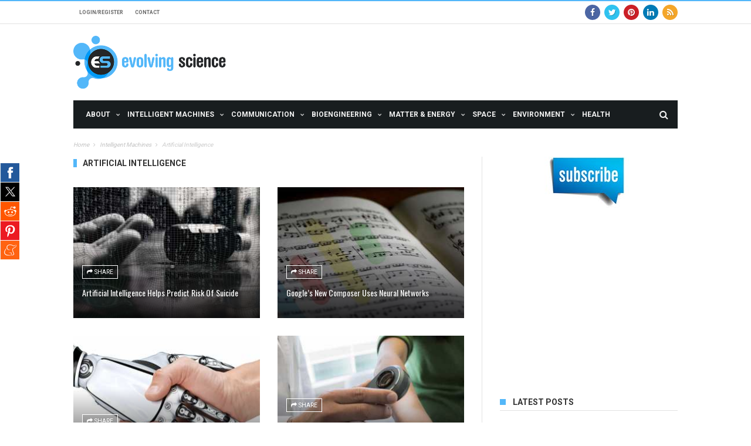

--- FILE ---
content_type: text/html; charset=utf-8
request_url: https://www.evolving-science.com/categories/artificial-intelligence?page=1
body_size: 12016
content:
<!DOCTYPE html>
<!--[if lt IE 7]>
<html class="no-js ie6 oldie" lang="en"> <![endif]-->
<!--[if IE 7]>
<html class="no-js ie7 oldie" lang="en"> <![endif]-->
<!--[if IE 8]>
<html class="no-js ie8 oldie" lang="en"> <![endif]-->
<!--[if gt IE 8]><!-->
<html lang="en">
<head>
<meta charset="UTF-8">
<meta name="viewport" content="width=device-width, initial-scale=1">
<meta name="MobileOptimized" content="width" />
<meta name="HandheldFriendly" content="true" />
<link rel="apple-touch-icon" sizes="180x180" href="/apple-touch-icon.png">
<link rel="icon" type="image/png" href="/favicon-32x32.png" sizes="32x32">
<link rel="icon" type="image/png" href="/favicon-16x16.png" sizes="16x16">
<link rel="manifest" href="/manifest.json">
<link rel="mask-icon" href="/safari-pinned-tab.svg" color="#5bbad5">
<meta name="theme-color" content="#ffffff">

<script type="text/javascript" async src="https://adncdnend.azureedge.net/adn-hb/ADN_GoogleCMP.js"></script>

		<!--[if IE]><meta http-equiv='X-UA-Compatible' content='IE=edge,chrome=1'><![endif]-->


    <style>
    </style>
    
		<!-- title -->
		<title>Artificial Intelligence | Page 2 | Evolving Science</title>
		<!--#title -->
		<link type="text/css" rel="stylesheet" href="https://www.evolving-science.com/sites/default/files/advagg_css/css__TmdOxgkImLs3P0RXdF63GrdhYIkVUZNt0w8JBH4TVYY__kCi2xQm-5y-DDkgJq1hWuxGBfMJeyVy7L5WN-2Kjey4__hRz1uVDPDeWXB-koIvG8iEkIxE0ZkMkeJI9Viwou5OU.css" media="all" />
<link type="text/css" rel="stylesheet" href="https://www.evolving-science.com/sites/default/files/advagg_css/css__KoraXBBr1Rz2VO2zmjmVJGd-A7so754miQ0V44lpJPE__No0NXTBgZFe1LdvIne5-sz10ZGx2maWyKWETvwJm6hQ__hRz1uVDPDeWXB-koIvG8iEkIxE0ZkMkeJI9Viwou5OU.css" media="all" />
<link type="text/css" rel="stylesheet" href="https://www.evolving-science.com/sites/default/files/advagg_css/css__CcD6kww7Pbh_Eem5YvCxGYmgKqrRWNc5cmy4DNqKZY0___ca5i1UMN3kbXlOv-ui6qMs96pFdm-6yKcM1K9j2b-4__hRz1uVDPDeWXB-koIvG8iEkIxE0ZkMkeJI9Viwou5OU.css" media="all" />
<link type="text/css" rel="stylesheet" href="https://www.evolving-science.com/sites/default/files/advagg_css/css__BJbXtQLmwuWobZV7dclX-rBiIRnFGRr-QhSD3Lm827A__EjKpehcRjs3CgMmc5nILXCOUW-wcrFH0pyA3Xg_4o8A__hRz1uVDPDeWXB-koIvG8iEkIxE0ZkMkeJI9Viwou5OU.css" media="only screen and (max-width: 768px)" />
<link type="text/css" rel="stylesheet" href="https://www.evolving-science.com/sites/default/files/advagg_css/css__PC_w7JCFxWM7cqIEWynfHZC5wE3-Wu_U-i9-D1Ajj0A__EiPK-p9eZGWYRdsYwpHSPur9EpIVna7_rsZyUhJhpe4__hRz1uVDPDeWXB-koIvG8iEkIxE0ZkMkeJI9Viwou5OU.css" media="screen" />
<!--[if IE]><![endif]-->
<meta http-equiv="Content-Type" content="text/html; charset=utf-8" />
<link rel="alternate" type="application/rss+xml" title="RSS - Artificial Intelligence" href="https://www.evolving-science.com/taxonomy/term/49/feed" />
<link rel="shortcut icon" href="https://www.evolving-science.com/favicon-32x32.png" type="image/png" />
<link href="https://www.evolving-science.com/sites/all/themes/mxblog/css/color-scheme/light_blue.css" rel="stylesheet" type="text/css" id="skin" data-baseurl="https://www.evolving-science.com/sites/all/themes/mxblog" />
<meta name="description" content="Artificial Intelligence Description" />
<meta name="generator" content="Drupal 7 (https://www.drupal.org)" />
<link rel="canonical" href="https://www.evolving-science.com/categories/artificial-intelligence" />
<link rel="shortlink" href="https://www.evolving-science.com/taxonomy/term/49" />
<meta property="og:site_name" content="Evolving Science" />
<meta property="og:type" content="article" />
<meta property="og:url" content="https://www.evolving-science.com/categories/artificial-intelligence" />
<meta property="og:title" content="Artificial Intelligence" />
<meta name="twitter:card" content="summary" />
<meta name="twitter:url" content="https://www.evolving-science.com/categories/artificial-intelligence" />
<meta name="twitter:title" content="Artificial Intelligence" />
<meta itemprop="name" content="Artificial Intelligence" />
<meta name="dcterms.title" content="Artificial Intelligence" />
<meta name="dcterms.type" content="Text" />
<meta name="dcterms.format" content="text/html" />
<meta name="dcterms.identifier" content="https://www.evolving-science.com/categories/artificial-intelligence" />
<meta name="robots" content="index, follow" />
<link rel="amphtml" href="https://www.evolving-science.com/categories/artificial-intelligence?ao-amp=1&amp;page=1" />
				<style id="primary-color-option"></style>
		<!--[if lt IE 9]>
    	<script src="//cdnjs.cloudflare.com/ajax/libs/html5shiv/3.7/html5shiv.min.js"></script>
    	<script src="//cdnjs.cloudflare.com/ajax/libs/respond.js/1.4.2/respond.min.js"></script>
    	<![endif]-->


  <script src="https://cdn.onesignal.com/sdks/OneSignalSDK.js" async='async'></script>
  <script>
    var OneSignal = OneSignal || [];
    OneSignal.push(["init", {
      appId: "d286607d-a171-4ccc-b820-a377f46c69c7",
      autoRegister: true, /* Set to true to automatically prompt visitors */
      subdomainName: 'evolving-science',   
      safari_web_id: 'web.onesignal.auto.477dedc8-8bcf-40fd-b64c-238033111672',
      notifyButton: {
          enable: false /* Set to false to hide */
      }
    }]);
  </script>

<script async='async' src='https://securepubads.g.doubleclick.net/tag/js/gpt.js' type='text/javascript'></script>
<script type='text/javascript'>window.googletag = window.googletag || { cmd: [] };</script>
<script async='async' src='https://adncdnend.azureedge.net/adtags/evolvingscience.adn.js' type='text/javascript'></script>

	</head><!-- #head -->
		<body class="html not-front not-logged-in no-sidebars page-taxonomy page-taxonomy-term page-taxonomy-term- page-taxonomy-term-49"  >


<div id="fb-root"></div>
<script>(function(d, s, id) {
  var js, fjs = d.getElementsByTagName(s)[0];
  if (d.getElementById(id)) return;
  js = d.createElement(s); js.id = id;
  js.src = "//connect.facebook.net/en_US/sdk.js#xfbml=1&version=v2.8&appId=394381017615073";
  fjs.parentNode.insertBefore(js, fjs);
}(document, 'script', 'facebook-jssdk'));</script>


		<div id="skip-link">
			<a href="#main-content" class="element-invisible element-focusable">Skip to main content</a>
		</div>
		<div class="tn-main-page-wrap">
			<div id="ao-share-wrapper" class="ao-share-wrapper">
    <ul class="ao-share-inner-wrp">
        <!-- Facebook -->
                  <li class="facebook ao-button-wrap"><a href="#">Facebook</a></li>
                <!-- Twitter -->
                  <li class="twitter ao-button-wrap"><a href="#">Tweet</a></li>
                
         <!-- Digg -->
                
        <!-- Stumbleupon -->
              
         <!-- Delicious -->
                
        <!-- Google -->
                
        <!-- Reddit -->
                  <li class="reddit ao-button-wrap"><a href="#">Reddit</a></li>
                
        <!-- Pinterest -->
                  <li class="pinterest ao-button-wrap"><a href="#">Pinterest</a></li>
                
        <!-- Meneame -->
                  <li class="meneame ao-button-wrap"><a href="#">Meneame</a></li>
                
    </ul>
</div>	  <div class="region region-mobile-menu">
    <div id="main-mobile-menu" class="menu-main-nav-container block block-menu"  ><ul class="menu"><li class="first collapsed"><a href="/about-us-00168">About</a></li>
<li class="expanded active-trail"><a href="/categories/intelligent-machines" class="active-trail">Intelligent Machines</a><ul class="sub-menu"><li class="first collapsed active-trail"><a href="/categories/artificial-intelligence" class="active-trail active">Artificial Intelligence</a></li>
<li class="last leaf"><a href="/categories/robotics-automation-transportation">Robotics, Automation, Transportation</a></li>
</ul></li>
<li class="expanded"><a href="/categories/information-communication">Communication</a><ul class="sub-menu"><li class="first collapsed"><a href="/categories/networks-0">Networks</a></li>
<li class="last collapsed"><a href="/categories/computer-science-technology">Computer Science &amp; Technology</a></li>
</ul></li>
<li class="expanded"><a href="/categories/bioengineering">Bioengineering</a><ul class="sub-menu"><li class="first leaf"><a href="/categories/computational-synthetic-biology">Computational &amp; Synthetic Biology</a></li>
<li class="leaf"><a href="/categories/brain-computer-interfaces">Brain-Computer Interfaces</a></li>
<li class="last leaf"><a href="/categories/bio-technology">Bio-technology</a></li>
</ul></li>
<li class="collapsed"><a href="/categories/matter-energy">Matter &amp; Energy</a></li>
<li class="expanded"><a href="/categories/space">Space</a><ul class="sub-menu"><li class="first leaf"><a href="/categories/aerospace-engineering">Aerospace Engineering</a></li>
<li class="leaf"><a href="/categories/black-holes-dark-matter">Black Holes, Dark Matter</a></li>
<li class="last leaf"><a href="/categories/stars">Stars</a></li>
</ul></li>
<li class="collapsed"><a href="/categories/environment">Environment</a></li>
<li class="last leaf"><a href="/categories/health">Health</a></li>
</ul></div>  </div>
<div class="tn-main-container">
<style type="text/css">
	.region.region-content .row-fluid.clearfix .col-sm-6.col-xs-12{display: inline-block;float: none;margin-right: -4px;vertical-align: top;}
</style>
	<header class="clearfix">
	    <div class="tn-navbar clearfix">
	        <div class="tn-container">
	        		            <div id="tn-menu-top" class="menu-nav-top">
	                  <div class="region region-top-menu">
    <div id="block-menu-menu-top-menu" class="block block-menu" ><ul id="tn-menu-top-inner" class="menu-top"><li class="first leaf"><a href="/user/login">Login/Register</a></li>
<li class="last leaf"><a href="/contact">Contact</a></li>
</ul></div>  </div>
	            </div>
	        		            	            <div class="menu-top-right">
	                  <div class="region region-top-right">
    <div id="block-block-2" class="block block-block" ><div class="social-bar-wrapper">
<a title="Facebook" href="https://business.facebook.com/EvolvingScience/" target="_blank"><i class="fa fa-facebook color-facebook"></i></a><a title="Twitter" href="https://twitter.com/EvolvingSci" target="_blank"><i class="fa fa-twitter color-twitter"></i></a><a title="Pinterest" href="https://uk.pinterest.com/evolvingscience/" target="_blank"><i class="fa fa-pinterest color-pinterest"></i></a><a title="Linkedin" href="https://www.linkedin.com/company-beta/22314183/" target="_blank"><i class="fa fa-linkedin color-linkedin"></i></a><a title="Rss" href="/rss.xml" target="_blank"><i class="fa fa-rss color-rss"></i></a></div></div>  </div>
	            </div>
	        		        </div>
	        <!-- #tn-container -->
	    </div>
	    <!-- #tn-nav bar -->
	    <div class="tn-container clearfix">
	        <div id="main-header">
	        		            <div class="site-logo" role="banner" itemscope="itemscope" itemtype="http://schema.org/SiteNavigationElement">
	                <a itemprop="url" itemtype="http://schema.org/URL" href="https://www.evolving-science.com"><img data-no-retina src="https://www.evolving-science.com/sites/all/themes/mxblog/logo.png" alt="Evolving Science"></a>
	                <meta itemprop="name" content="Evolving Science">
	            </div>
	            	            <!-- #logo -->
	            	            <div class="header-ads-wrap">
	            	  <div class="region region-header-ads">
    <div id="block-block-1" class="block block-block" ><div data-onpage=true data-adpath="/423516288/Evolving-science/Evolving-science_728x90_Top"></div></div>  </div>
	            </div>
	        		            <!-- #custom ads -->
	            <!--#header ads -->
	        </div>
	        <!-- #main header -->
	    </div>
	    <!--#tn container -->
	    <nav id="main-nav" role="navigation" itemscope="itemscope" class="clearfix" itemtype="http://schema.org/SiteNavigationElement">
	        <div id="tn-main-nav-wrap" class="main-nav-wrap">
	            <div class="tn-container">
	                <div class="main-nav-inner">
	                    <div class="mobile-menu-nav"><a href="#" id="mobile-button-nav-open"  class="mobile-nav-button"><i class="menu-button fa fa-th"></i></a></div>
	                    <!-- #mobile nav wrap -->
												  <div class="region region-main-menu">
    <div id="menu-main" class="menu-main-nav-container block block-system block-menu"  ><ul class="menu"><li class="first expanded level-1 menu-item-has-children level-1"><a href="/about-us-00168">About</a><div class="tn-dropdown-menu"><div class="tn-sub-menu-wrap"><ul class="tn-sub-menu clearfix"><li class="first leaf tn-sub-menu clearfix level-2"><a href="/about-us-00168">About us</a></li>
<li class="leaf level-2"><a href="/editorial-team-00169">Editorial Team</a></li>
<li class="leaf level-2"><a href="/our-authors">Our Authors</a></li>
<li class="leaf level-2"><a href="/contact">Contact us</a></li>
<li class="leaf level-2"><a href="/terms-publication-0067">Using our Content</a></li>
<li class="leaf level-2"><a href="/advertising-policy-0066">Advertising Policy</a></li>
<li class="leaf level-2"><a href="/disclaimer-0065">Disclaimer</a></li>
<li class="last leaf level-2"><a href="/privacy-policy-0064">Privacy Policy</a></li>
</ul></div></div></li>
<li class="expanded active-trail level-1 menu-item-has-children level-1"><a href="/categories/intelligent-machines" class="active-trail">Intelligent Machines</a><div class="tn-dropdown-menu"><div class="tn-sub-menu-wrap"><ul class="tn-sub-menu clearfix"><li class="first leaf active-trail tn-sub-menu clearfix level-2"><a href="/categories/artificial-intelligence" class="active-trail active">Artificial Intelligence</a></li>
<li class="last leaf level-2"><a href="/categories/robotics-automation-transportation">Robotics, Automation, Transportation</a></li>
</ul></div></div></li>
<li class="expanded mega-menu level-1 menu-item-has-children level-1"><a href="/categories/information-communication">Communication</a><div class="tn-dropdown-menu"><div class="tn-sub-menu-wrap"><ul class="tn-sub-menu clearfix"><li class="first expanded tn-sub-menu clearfix level-2  menu-item-has-children level-2"><a href="/categories/networks-0">Networks</a><ul class="tn-sub-menu"><li class="first leaf tn-sub-menu level-3"><a href="/categories/optical-communication-photonics">Optical Communication, Photonics</a></li>
<li class="last leaf level-3"><a href="/categories/wireless-networks">Wireless Networks</a></li>
</ul></li>
<li class="last expanded level-2  menu-item-has-children level-2"><a href="/categories/computer-science-technology">Computer Science &amp; Technology</a><ul class="tn-sub-menu"><li class="first leaf tn-sub-menu level-3"><a href="/categories/quantum-computers">Quantum Computers</a></li>
<li class="leaf level-3"><a href="/categories/big-data-cloud-security">Big Data, Cloud &amp; Security</a></li>
<li class="leaf level-3"><a href="/categories/internet-things">Internet of Things</a></li>
<li class="last leaf level-3"><a href="/categories/hw-sw-systems">HW &amp; SW Systems</a></li>
</ul></li>
</ul></div></div></li>
<li class="expanded level-1 menu-item-has-children level-1"><a href="/categories/bioengineering">Bioengineering</a><div class="tn-dropdown-menu"><div class="tn-sub-menu-wrap"><ul class="tn-sub-menu clearfix"><li class="first leaf tn-sub-menu clearfix level-2"><a href="/categories/computational-synthetic-biology">Computational &amp; Synthetic Biology</a></li>
<li class="leaf level-2"><a href="/categories/brain-computer-interfaces">Brain-Computer Interfaces</a></li>
<li class="last leaf level-2"><a href="/categories/bio-technology">Bio-technology</a></li>
</ul></div></div></li>
<li class="expanded mega-menu level-1 menu-item-has-children level-1"><a href="/categories/matter-energy">Matter &amp; Energy</a><div class="tn-dropdown-menu"><div class="tn-sub-menu-wrap"><ul class="tn-sub-menu clearfix"><li class="first expanded tn-sub-menu clearfix level-2  menu-item-has-children level-2"><a href="/categories/materials">Materials</a><ul class="tn-sub-menu"><li class="first leaf tn-sub-menu level-3"><a href="/categories/microelectronics-organic-electronics">Microelectronics &amp; Organic Electronics</a></li>
<li class="last leaf level-3"><a href="/categories/nanotechnology-nanomaterials">Nanotechnology &amp; Nanomaterials</a></li>
</ul></li>
<li class="last expanded level-2  menu-item-has-children level-2"><a href="/categories/energy">Energy</a><ul class="tn-sub-menu"><li class="first leaf tn-sub-menu level-3"><a href="/categories/energy-storage-and-distribution">Energy Storage and Distribution</a></li>
<li class="last leaf level-3"><a href="/categories/energy-generation">Energy Generation</a></li>
</ul></li>
</ul></div></div></li>
<li class="expanded level-1 menu-item-has-children level-1"><a href="/categories/space">Space</a><div class="tn-dropdown-menu"><div class="tn-sub-menu-wrap"><ul class="tn-sub-menu clearfix"><li class="first leaf tn-sub-menu clearfix level-2"><a href="/categories/aerospace-engineering">Aerospace Engineering</a></li>
<li class="leaf level-2"><a href="/categories/black-holes-dark-matter">Black Holes, Dark Matter</a></li>
<li class="last leaf level-2"><a href="/categories/stars">Stars</a></li>
</ul></div></div></li>
<li class="expanded level-1 menu-item-has-children level-1"><a href="/categories/environment">Environment</a><div class="tn-dropdown-menu"><div class="tn-sub-menu-wrap"><ul class="tn-sub-menu clearfix"><li class="first leaf tn-sub-menu clearfix level-2"><a href="/categories/energy-water-and-waste-management">Energy, Water and Waste Management</a></li>
<li class="leaf level-2"><a href="/categories/networks">Networks</a></li>
<li class="leaf level-2"><a href="/categories/pollution">Pollution</a></li>
<li class="last leaf level-2"><a href="/categories/smart-cities">Smart Cities</a></li>
</ul></div></div></li>
<li class="last leaf level-1"><a href="/categories/health">Health</a></li>
</ul></div>  </div>
													                    <div class="ajax-search-wrap">
	                        <a href="#" id="ajax-form-search" class="ajax-search-icon"><i class="fa fa-search"></i></a>
	                          <div class="region region-search-header">
    <div id="block-search-form" class="block block-search" ><form class="search-form" role="search" action="/categories/artificial-intelligence?page=1" method="post" id="search-block-form" accept-charset="UTF-8"><div><div class="container-inline">
      <h2 class="element-invisible">Search form</h2>
    <div class="form-item form-type-textfield form-item-search-block-form">
 <input title="Enter the terms you wish to search for." class="custom-search-box form-text" placeholder="" id="mod-search-searchword" onblur="if (this.value == &#039;&#039;) {this.value = &#039;Search&#039;;}" onfocus="if (this.value == &#039;Search&#039;) {this.value = &#039;&#039;;}" type="text" name="search_block_form" value="Search" size="15" maxlength="128" />
</div>
<div class="form-actions form-wrapper" id="edit-actions"><input type="submit" id="edit-submit" name="op" value="Search" class="form-submit" /></div><input type="hidden" name="form_build_id" value="form-h0yM0KvX6msGr-uV2CKJwd7ebyJRh2_yLTh8YnvO4sM" />
<input type="hidden" name="form_id" value="search_block_form" />
</div>
</div></form></div>  </div>
	                    </div>
	                		                    <!--#ajax search -->
	                </div>
	                <!--#main nav inner -->
	            </div>
	            <!--#tn container -->
	        </div>
	        <!--#main nav wrap-->
	    </nav>
	    <!--# main nav -->
	    	    <!--#module ticker -->
	    	    <div class="breadcrumbs-bar-wrap">
	    	<div class="breadcrumbs-bar-inner tn-container">
	    	<span><a href="/">Home</a></span><i class="fa fa-angle-right next-breadcrumbs"></i><span><a href="/categories/intelligent-machines">Intelligent Machines</a></span><i class="fa fa-angle-right next-breadcrumbs"></i><span class="breadcrumbs-current"<span itemprop="title">Artificial Intelligence</span></span>			</div>
		</div>
			</header>
	<!-- header --><div id="main-wrapper" class="tn-container">
	<div class="row  container-fluid">
						<div class="row tn-section-content-wrap clearfix">
			<div id="main-content" class="tn-content-wrap col-sm-8 col-xs-12" role="main">
								<div class="cate-page-title-wrap tn-category-18">
					<h1 class="cate-title">Artificial Intelligence</h1>
									</div>
						    <div class="module-blog-wrap">
			    			    	<div class="row-fluid clearfix">
					  <div class="region region-content">
    <div id="block-system-main" class="block block-system" >    <div class="col-sm-6 col-sx-12">
      <div class="block3-wrap tn-block-wrap tn-category-18 clearfix">
          <div class="thumb-wrap block3-big-thumb-wrap">
              <div class="thumb-overlay"></div>
              <a href="/intelligent-machines-artificial-intelligence/artificial-intelligence-helps-predict-risk-suicide-00289" title="Artificial Intelligence Helps Predict Risk of Suicide " rel="bookmark">
                  <span class="post-format"><i class="fa fa-file-text"></i></span>
                  <img alt="" typeof="foaf:Image" src="https://www.evolving-science.com/sites/default/files/styles/image_320x225/public/field/image/AI-Predict-Risk-of-Suicide.jpg?itok=9ugmueE-" width="320" height="225" />              </a>
              <div class="shares-to-social-thumb-wrap share-invisible">
                  <div class="shares-to-social-thumb-inner">
                      <a class="share-to-social" href="https://www.facebook.com/sharer.php?u=https://www.evolving-science.com/intelligent-machines-artificial-intelligence/artificial-intelligence-helps-predict-risk-suicide-00289" onClick="window.open(this.href, '_blank',
                      'left=50,top=50,width=600,height=350,toolbar=0'); return false;"><i class="fa fa-facebook color-facebook"></i></a>
                      <a class="share-to-social" href="https://twitter.com/intent/tweet?text=Artificial Intelligence Helps Predict Risk of Suicide &amp;url=https://www.evolving-science.com/intelligent-machines-artificial-intelligence/artificial-intelligence-helps-predict-risk-suicide-00289&amp;via=MXBLOG" onClick="window.open(this.href, '_blank',
                      'left=50,top=50,width=600,height=350,toolbar=0'); return false;"><i class="fa fa-twitter color-twitter"></i></a>
                      <a class="share-to-social" href="https://plus.google.com/share?url=https://www.evolving-science.com/intelligent-machines-artificial-intelligence/artificial-intelligence-helps-predict-risk-suicide-00289" onClick="window.open(this.href, '_blank',
                      'left=50,top=50,width=600,height=350,toolbar=0'); return false;"><i class="fa fa-google-plus color-google"></i></a>
			          <a class="share-to-social" href="https://www.linkedin.com/shareArticle?mini=true&url=https://www.evolving-science.com/intelligent-machines-artificial-intelligence/artificial-intelligence-helps-predict-risk-suicide-00289" onClick="window.open(this.href, '_blank',
                      'left=50,top=50,width=600,height=350,toolbar=0'); return false;"><i class="fa fa-linkedin color-linkedin"></i></a>
                  </div>
              </div>
              <div class="block3-content">
                  <div class="meta-thumb-wrap">
                      <div class="meta-thumb-element meta-thumb-shares"><i class="fa fa-share"></i><span>share</span></div>
                  </div>
                  <!--# meta thumb wrap -->
                  <h3 itemprop="name" class="block-title"><a itemprop="url" href="/intelligent-machines-artificial-intelligence/artificial-intelligence-helps-predict-risk-suicide-00289" title="Artificial Intelligence Helps Predict Risk of Suicide ">Artificial Intelligence Helps Predict Risk of Suicide </a></h3>
                  <div class="block1-meta-tag">
                      <ul class="post-categories">
                          <li><a href="/categories/intelligent-machines" typeof="skos:Concept" property="rdfs:label skos:prefLabel" datatype="">Intelligent Machines</a><a href="/categories/artificial-intelligence" typeof="skos:Concept" property="rdfs:label skos:prefLabel" datatype="" class="active">Artificial Intelligence</a></li>
                      </ul>
                      <ul class="post-meta">
                          <li class="date-post-meta"><span>/</span>
                              <time itemprop="dateCreated" datetime="Jun 20, 2017" >Jun 20, 2017</time>
                          </li>
                          <li class="comment-post-meta"><span>/</span><a href="/intelligent-machines-artificial-intelligence/artificial-intelligence-helps-predict-risk-suicide-00289" >0 Comment</a></li>
                      </ul>
                  </div>
              </div>
          </div>
      </div>
      <!--#thumb wrap -->
  </div>
   
    <div class="col-sm-6 col-sx-12">
      <div class="block3-wrap tn-block-wrap tn-category-18 clearfix">
          <div class="thumb-wrap block3-big-thumb-wrap">
              <div class="thumb-overlay"></div>
              <a href="/intelligent-machines-artificial-intelligence/google-s-new-composer-uses-neural-networks-00278" title="Google’s New Composer Uses Neural Networks" rel="bookmark">
                  <span class="post-format"><i class="fa fa-file-text"></i></span>
                  <img alt="" typeof="foaf:Image" src="https://www.evolving-science.com/sites/default/files/styles/image_320x225/public/field/image/Googles-New-Composer_0.jpg?itok=VGkbID7-" width="320" height="225" />              </a>
              <div class="shares-to-social-thumb-wrap share-invisible">
                  <div class="shares-to-social-thumb-inner">
                      <a class="share-to-social" href="https://www.facebook.com/sharer.php?u=https://www.evolving-science.com/intelligent-machines-artificial-intelligence/google-s-new-composer-uses-neural-networks-00278" onClick="window.open(this.href, '_blank',
                      'left=50,top=50,width=600,height=350,toolbar=0'); return false;"><i class="fa fa-facebook color-facebook"></i></a>
                      <a class="share-to-social" href="https://twitter.com/intent/tweet?text=Google’s New Composer Uses Neural Networks&amp;url=https://www.evolving-science.com/intelligent-machines-artificial-intelligence/google-s-new-composer-uses-neural-networks-00278&amp;via=MXBLOG" onClick="window.open(this.href, '_blank',
                      'left=50,top=50,width=600,height=350,toolbar=0'); return false;"><i class="fa fa-twitter color-twitter"></i></a>
                      <a class="share-to-social" href="https://plus.google.com/share?url=https://www.evolving-science.com/intelligent-machines-artificial-intelligence/google-s-new-composer-uses-neural-networks-00278" onClick="window.open(this.href, '_blank',
                      'left=50,top=50,width=600,height=350,toolbar=0'); return false;"><i class="fa fa-google-plus color-google"></i></a>
			          <a class="share-to-social" href="https://www.linkedin.com/shareArticle?mini=true&url=https://www.evolving-science.com/intelligent-machines-artificial-intelligence/google-s-new-composer-uses-neural-networks-00278" onClick="window.open(this.href, '_blank',
                      'left=50,top=50,width=600,height=350,toolbar=0'); return false;"><i class="fa fa-linkedin color-linkedin"></i></a>
                  </div>
              </div>
              <div class="block3-content">
                  <div class="meta-thumb-wrap">
                      <div class="meta-thumb-element meta-thumb-shares"><i class="fa fa-share"></i><span>share</span></div>
                  </div>
                  <!--# meta thumb wrap -->
                  <h3 itemprop="name" class="block-title"><a itemprop="url" href="/intelligent-machines-artificial-intelligence/google-s-new-composer-uses-neural-networks-00278" title="Google’s New Composer Uses Neural Networks">Google’s New Composer Uses Neural Networks</a></h3>
                  <div class="block1-meta-tag">
                      <ul class="post-categories">
                          <li><a href="/categories/intelligent-machines" typeof="skos:Concept" property="rdfs:label skos:prefLabel" datatype="">Intelligent Machines</a><a href="/categories/artificial-intelligence" typeof="skos:Concept" property="rdfs:label skos:prefLabel" datatype="" class="active">Artificial Intelligence</a></li>
                      </ul>
                      <ul class="post-meta">
                          <li class="date-post-meta"><span>/</span>
                              <time itemprop="dateCreated" datetime="Jun 13, 2017" >Jun 13, 2017</time>
                          </li>
                          <li class="comment-post-meta"><span>/</span><a href="/intelligent-machines-artificial-intelligence/google-s-new-composer-uses-neural-networks-00278" >0 Comment</a></li>
                      </ul>
                  </div>
              </div>
          </div>
      </div>
      <!--#thumb wrap -->
  </div>
   
    <div class="col-sm-6 col-sx-12">
      <div class="block3-wrap tn-block-wrap tn-category-18 clearfix">
          <div class="thumb-wrap block3-big-thumb-wrap">
              <div class="thumb-overlay"></div>
              <a href="/intelligent-machines-artificial-intelligence/teaching-machines-about-human-intuition-00271" title="Teaching Machines about Human Intuition" rel="bookmark">
                  <span class="post-format"><i class="fa fa-file-text"></i></span>
                  <img alt="" typeof="foaf:Image" src="https://www.evolving-science.com/sites/default/files/styles/image_320x225/public/field/image/robot-and-human-handshake.jpg?itok=C7IWXwQC" width="320" height="225" />              </a>
              <div class="shares-to-social-thumb-wrap share-invisible">
                  <div class="shares-to-social-thumb-inner">
                      <a class="share-to-social" href="https://www.facebook.com/sharer.php?u=https://www.evolving-science.com/intelligent-machines-artificial-intelligence/teaching-machines-about-human-intuition-00271" onClick="window.open(this.href, '_blank',
                      'left=50,top=50,width=600,height=350,toolbar=0'); return false;"><i class="fa fa-facebook color-facebook"></i></a>
                      <a class="share-to-social" href="https://twitter.com/intent/tweet?text=Teaching Machines about Human Intuition&amp;url=https://www.evolving-science.com/intelligent-machines-artificial-intelligence/teaching-machines-about-human-intuition-00271&amp;via=MXBLOG" onClick="window.open(this.href, '_blank',
                      'left=50,top=50,width=600,height=350,toolbar=0'); return false;"><i class="fa fa-twitter color-twitter"></i></a>
                      <a class="share-to-social" href="https://plus.google.com/share?url=https://www.evolving-science.com/intelligent-machines-artificial-intelligence/teaching-machines-about-human-intuition-00271" onClick="window.open(this.href, '_blank',
                      'left=50,top=50,width=600,height=350,toolbar=0'); return false;"><i class="fa fa-google-plus color-google"></i></a>
			          <a class="share-to-social" href="https://www.linkedin.com/shareArticle?mini=true&url=https://www.evolving-science.com/intelligent-machines-artificial-intelligence/teaching-machines-about-human-intuition-00271" onClick="window.open(this.href, '_blank',
                      'left=50,top=50,width=600,height=350,toolbar=0'); return false;"><i class="fa fa-linkedin color-linkedin"></i></a>
                  </div>
              </div>
              <div class="block3-content">
                  <div class="meta-thumb-wrap">
                      <div class="meta-thumb-element meta-thumb-shares"><i class="fa fa-share"></i><span>share</span></div>
                  </div>
                  <!--# meta thumb wrap -->
                  <h3 itemprop="name" class="block-title"><a itemprop="url" href="/intelligent-machines-artificial-intelligence/teaching-machines-about-human-intuition-00271" title="Teaching Machines about Human Intuition">Teaching Machines about Human Intuition</a></h3>
                  <div class="block1-meta-tag">
                      <ul class="post-categories">
                          <li><a href="/categories/intelligent-machines" typeof="skos:Concept" property="rdfs:label skos:prefLabel" datatype="">Intelligent Machines</a><a href="/categories/artificial-intelligence" typeof="skos:Concept" property="rdfs:label skos:prefLabel" datatype="" class="active">Artificial Intelligence</a></li>
                      </ul>
                      <ul class="post-meta">
                          <li class="date-post-meta"><span>/</span>
                              <time itemprop="dateCreated" datetime="Jun 07, 2017" >Jun 07, 2017</time>
                          </li>
                          <li class="comment-post-meta"><span>/</span><a href="/intelligent-machines-artificial-intelligence/teaching-machines-about-human-intuition-00271" >0 Comment</a></li>
                      </ul>
                  </div>
              </div>
          </div>
      </div>
      <!--#thumb wrap -->
  </div>
   
    <div class="col-sm-6 col-sx-12">
      <div class="block3-wrap tn-block-wrap tn-category-18 clearfix">
          <div class="thumb-wrap block3-big-thumb-wrap">
              <div class="thumb-overlay"></div>
              <a href="/intelligent-machines-artificial-intelligence/artificial-intelligence-cancer-screening-investors-identify-potential-future-market-00258" title="Artificial Intelligence for Cancer Screening: Investors Identify A Potential Future Market" rel="bookmark">
                  <span class="post-format"><i class="fa fa-file-text"></i></span>
                  <img alt="" typeof="foaf:Image" src="https://www.evolving-science.com/sites/default/files/styles/image_320x225/public/field/image/dermatologist-uses-a-dermatoscope.jpg?itok=xda1vImv" width="320" height="225" />              </a>
              <div class="shares-to-social-thumb-wrap share-invisible">
                  <div class="shares-to-social-thumb-inner">
                      <a class="share-to-social" href="https://www.facebook.com/sharer.php?u=https://www.evolving-science.com/intelligent-machines-artificial-intelligence/artificial-intelligence-cancer-screening-investors-identify-potential-future-market-00258" onClick="window.open(this.href, '_blank',
                      'left=50,top=50,width=600,height=350,toolbar=0'); return false;"><i class="fa fa-facebook color-facebook"></i></a>
                      <a class="share-to-social" href="https://twitter.com/intent/tweet?text=Artificial Intelligence for Cancer Screening: Investors Identify A Potential Future Market&amp;url=https://www.evolving-science.com/intelligent-machines-artificial-intelligence/artificial-intelligence-cancer-screening-investors-identify-potential-future-market-00258&amp;via=MXBLOG" onClick="window.open(this.href, '_blank',
                      'left=50,top=50,width=600,height=350,toolbar=0'); return false;"><i class="fa fa-twitter color-twitter"></i></a>
                      <a class="share-to-social" href="https://plus.google.com/share?url=https://www.evolving-science.com/intelligent-machines-artificial-intelligence/artificial-intelligence-cancer-screening-investors-identify-potential-future-market-00258" onClick="window.open(this.href, '_blank',
                      'left=50,top=50,width=600,height=350,toolbar=0'); return false;"><i class="fa fa-google-plus color-google"></i></a>
			          <a class="share-to-social" href="https://www.linkedin.com/shareArticle?mini=true&url=https://www.evolving-science.com/intelligent-machines-artificial-intelligence/artificial-intelligence-cancer-screening-investors-identify-potential-future-market-00258" onClick="window.open(this.href, '_blank',
                      'left=50,top=50,width=600,height=350,toolbar=0'); return false;"><i class="fa fa-linkedin color-linkedin"></i></a>
                  </div>
              </div>
              <div class="block3-content">
                  <div class="meta-thumb-wrap">
                      <div class="meta-thumb-element meta-thumb-shares"><i class="fa fa-share"></i><span>share</span></div>
                  </div>
                  <!--# meta thumb wrap -->
                  <h3 itemprop="name" class="block-title"><a itemprop="url" href="/intelligent-machines-artificial-intelligence/artificial-intelligence-cancer-screening-investors-identify-potential-future-market-00258" title="Artificial Intelligence for Cancer Screening: Investors Identify A Potential Future Market">Artificial Intelligence for Cancer Screening: Investors Identify A Potential Future Market</a></h3>
                  <div class="block1-meta-tag">
                      <ul class="post-categories">
                          <li><a href="/categories/intelligent-machines" typeof="skos:Concept" property="rdfs:label skos:prefLabel" datatype="">Intelligent Machines</a><a href="/categories/artificial-intelligence" typeof="skos:Concept" property="rdfs:label skos:prefLabel" datatype="" class="active">Artificial Intelligence</a></li>
                      </ul>
                      <ul class="post-meta">
                          <li class="date-post-meta"><span>/</span>
                              <time itemprop="dateCreated" datetime="May 27, 2017" >May 27, 2017</time>
                          </li>
                          <li class="comment-post-meta"><span>/</span><a href="/intelligent-machines-artificial-intelligence/artificial-intelligence-cancer-screening-investors-identify-potential-future-market-00258" >0 Comment</a></li>
                      </ul>
                  </div>
              </div>
          </div>
      </div>
      <!--#thumb wrap -->
  </div>
   
    <div class="col-sm-6 col-sx-12">
      <div class="block3-wrap tn-block-wrap tn-category-18 clearfix">
          <div class="thumb-wrap block3-big-thumb-wrap">
              <div class="thumb-overlay"></div>
              <a href="/intelligent-machines-artificial-intelligence/mit-made-robot-printer-can-build-house-day-00220" title="MIT Made a Robot Printer That Can Build a House in a Day" rel="bookmark">
                  <span class="post-format"><i class="fa fa-file-text"></i></span>
                  <img alt="" typeof="foaf:Image" src="https://www.evolving-science.com/sites/default/files/styles/image_320x225/public/field/image/MIT-robot-3d-printer.jpg?itok=DPNve4Ap" width="320" height="225" />              </a>
              <div class="shares-to-social-thumb-wrap share-invisible">
                  <div class="shares-to-social-thumb-inner">
                      <a class="share-to-social" href="https://www.facebook.com/sharer.php?u=https://www.evolving-science.com/intelligent-machines-artificial-intelligence/mit-made-robot-printer-can-build-house-day-00220" onClick="window.open(this.href, '_blank',
                      'left=50,top=50,width=600,height=350,toolbar=0'); return false;"><i class="fa fa-facebook color-facebook"></i></a>
                      <a class="share-to-social" href="https://twitter.com/intent/tweet?text=MIT Made a Robot Printer That Can Build a House in a Day&amp;url=https://www.evolving-science.com/intelligent-machines-artificial-intelligence/mit-made-robot-printer-can-build-house-day-00220&amp;via=MXBLOG" onClick="window.open(this.href, '_blank',
                      'left=50,top=50,width=600,height=350,toolbar=0'); return false;"><i class="fa fa-twitter color-twitter"></i></a>
                      <a class="share-to-social" href="https://plus.google.com/share?url=https://www.evolving-science.com/intelligent-machines-artificial-intelligence/mit-made-robot-printer-can-build-house-day-00220" onClick="window.open(this.href, '_blank',
                      'left=50,top=50,width=600,height=350,toolbar=0'); return false;"><i class="fa fa-google-plus color-google"></i></a>
			          <a class="share-to-social" href="https://www.linkedin.com/shareArticle?mini=true&url=https://www.evolving-science.com/intelligent-machines-artificial-intelligence/mit-made-robot-printer-can-build-house-day-00220" onClick="window.open(this.href, '_blank',
                      'left=50,top=50,width=600,height=350,toolbar=0'); return false;"><i class="fa fa-linkedin color-linkedin"></i></a>
                  </div>
              </div>
              <div class="block3-content">
                  <div class="meta-thumb-wrap">
                      <div class="meta-thumb-element meta-thumb-shares"><i class="fa fa-share"></i><span>share</span></div>
                  </div>
                  <!--# meta thumb wrap -->
                  <h3 itemprop="name" class="block-title"><a itemprop="url" href="/intelligent-machines-artificial-intelligence/mit-made-robot-printer-can-build-house-day-00220" title="MIT Made a Robot Printer That Can Build a House in a Day">MIT Made a Robot Printer That Can Build a House in a Day</a></h3>
                  <div class="block1-meta-tag">
                      <ul class="post-categories">
                          <li><a href="/categories/intelligent-machines" typeof="skos:Concept" property="rdfs:label skos:prefLabel" datatype="">Intelligent Machines</a><a href="/categories/artificial-intelligence" typeof="skos:Concept" property="rdfs:label skos:prefLabel" datatype="" class="active">Artificial Intelligence</a><a href="/categories/robotics-automation-transportation" typeof="skos:Concept" property="rdfs:label skos:prefLabel" datatype="">Robotics, Automation, Transportation</a></li>
                      </ul>
                      <ul class="post-meta">
                          <li class="date-post-meta"><span>/</span>
                              <time itemprop="dateCreated" datetime="May 02, 2017" >May 02, 2017</time>
                          </li>
                          <li class="comment-post-meta"><span>/</span><a href="/intelligent-machines-artificial-intelligence/mit-made-robot-printer-can-build-house-day-00220" >0 Comment</a></li>
                      </ul>
                  </div>
              </div>
          </div>
      </div>
      <!--#thumb wrap -->
  </div>
   
    <div class="col-sm-6 col-sx-12">
      <div class="block3-wrap tn-block-wrap tn-category-18 clearfix">
          <div class="thumb-wrap block3-big-thumb-wrap">
              <div class="thumb-overlay"></div>
              <a href="/intelligent-machines-artificial-intelligence/meet-jill-ai-teaching-assistant-who-never-misses-beat-00142" title="Meet Jill: the AI Teaching Assistant who never misses a beat" rel="bookmark">
                  <span class="post-format"><i class="fa fa-file-text"></i></span>
                  <img alt="" typeof="foaf:Image" src="https://www.evolving-science.com/sites/default/files/styles/image_320x225/public/field/image/Jill-AI.jpg?itok=gVB3d_rO" width="320" height="225" />              </a>
              <div class="shares-to-social-thumb-wrap share-invisible">
                  <div class="shares-to-social-thumb-inner">
                      <a class="share-to-social" href="https://www.facebook.com/sharer.php?u=https://www.evolving-science.com/intelligent-machines-artificial-intelligence/meet-jill-ai-teaching-assistant-who-never-misses-beat-00142" onClick="window.open(this.href, '_blank',
                      'left=50,top=50,width=600,height=350,toolbar=0'); return false;"><i class="fa fa-facebook color-facebook"></i></a>
                      <a class="share-to-social" href="https://twitter.com/intent/tweet?text=Meet Jill: the AI Teaching Assistant who never misses a beat&amp;url=https://www.evolving-science.com/intelligent-machines-artificial-intelligence/meet-jill-ai-teaching-assistant-who-never-misses-beat-00142&amp;via=MXBLOG" onClick="window.open(this.href, '_blank',
                      'left=50,top=50,width=600,height=350,toolbar=0'); return false;"><i class="fa fa-twitter color-twitter"></i></a>
                      <a class="share-to-social" href="https://plus.google.com/share?url=https://www.evolving-science.com/intelligent-machines-artificial-intelligence/meet-jill-ai-teaching-assistant-who-never-misses-beat-00142" onClick="window.open(this.href, '_blank',
                      'left=50,top=50,width=600,height=350,toolbar=0'); return false;"><i class="fa fa-google-plus color-google"></i></a>
			          <a class="share-to-social" href="https://www.linkedin.com/shareArticle?mini=true&url=https://www.evolving-science.com/intelligent-machines-artificial-intelligence/meet-jill-ai-teaching-assistant-who-never-misses-beat-00142" onClick="window.open(this.href, '_blank',
                      'left=50,top=50,width=600,height=350,toolbar=0'); return false;"><i class="fa fa-linkedin color-linkedin"></i></a>
                  </div>
              </div>
              <div class="block3-content">
                  <div class="meta-thumb-wrap">
                      <div class="meta-thumb-element meta-thumb-shares"><i class="fa fa-share"></i><span>share</span></div>
                  </div>
                  <!--# meta thumb wrap -->
                  <h3 itemprop="name" class="block-title"><a itemprop="url" href="/intelligent-machines-artificial-intelligence/meet-jill-ai-teaching-assistant-who-never-misses-beat-00142" title="Meet Jill: the AI Teaching Assistant who never misses a beat">Meet Jill: the AI Teaching Assistant who never misses a beat</a></h3>
                  <div class="block1-meta-tag">
                      <ul class="post-categories">
                          <li><a href="/categories/intelligent-machines" typeof="skos:Concept" property="rdfs:label skos:prefLabel" datatype="">Intelligent Machines</a><a href="/categories/artificial-intelligence" typeof="skos:Concept" property="rdfs:label skos:prefLabel" datatype="" class="active">Artificial Intelligence</a></li>
                      </ul>
                      <ul class="post-meta">
                          <li class="date-post-meta"><span>/</span>
                              <time itemprop="dateCreated" datetime="Mar 14, 2017" >Mar 14, 2017</time>
                          </li>
                          <li class="comment-post-meta"><span>/</span><a href="/intelligent-machines-artificial-intelligence/meet-jill-ai-teaching-assistant-who-never-misses-beat-00142" >0 Comment</a></li>
                      </ul>
                  </div>
              </div>
          </div>
      </div>
      <!--#thumb wrap -->
  </div>
   
    <div class="col-sm-6 col-sx-12">
      <div class="block3-wrap tn-block-wrap tn-category-18 clearfix">
          <div class="thumb-wrap block3-big-thumb-wrap">
              <div class="thumb-overlay"></div>
              <a href="/intelligent-machines-robotics-automation-transportation/advanced-humanoid-robot-atlas-finds-application-future-00126" title="Advanced Humanoid Robot, Atlas, Finds Application in the Future" rel="bookmark">
                  <span class="post-format"><i class="fa fa-file-text"></i></span>
                  <img alt="" typeof="foaf:Image" src="https://www.evolving-science.com/sites/default/files/styles/image_320x225/public/field/image/Atlas.jpg?itok=4iRthTnh" width="320" height="225" />              </a>
              <div class="shares-to-social-thumb-wrap share-invisible">
                  <div class="shares-to-social-thumb-inner">
                      <a class="share-to-social" href="https://www.facebook.com/sharer.php?u=https://www.evolving-science.com/intelligent-machines-robotics-automation-transportation/advanced-humanoid-robot-atlas-finds-application-future-00126" onClick="window.open(this.href, '_blank',
                      'left=50,top=50,width=600,height=350,toolbar=0'); return false;"><i class="fa fa-facebook color-facebook"></i></a>
                      <a class="share-to-social" href="https://twitter.com/intent/tweet?text=Advanced Humanoid Robot, Atlas, Finds Application in the Future&amp;url=https://www.evolving-science.com/intelligent-machines-robotics-automation-transportation/advanced-humanoid-robot-atlas-finds-application-future-00126&amp;via=MXBLOG" onClick="window.open(this.href, '_blank',
                      'left=50,top=50,width=600,height=350,toolbar=0'); return false;"><i class="fa fa-twitter color-twitter"></i></a>
                      <a class="share-to-social" href="https://plus.google.com/share?url=https://www.evolving-science.com/intelligent-machines-robotics-automation-transportation/advanced-humanoid-robot-atlas-finds-application-future-00126" onClick="window.open(this.href, '_blank',
                      'left=50,top=50,width=600,height=350,toolbar=0'); return false;"><i class="fa fa-google-plus color-google"></i></a>
			          <a class="share-to-social" href="https://www.linkedin.com/shareArticle?mini=true&url=https://www.evolving-science.com/intelligent-machines-robotics-automation-transportation/advanced-humanoid-robot-atlas-finds-application-future-00126" onClick="window.open(this.href, '_blank',
                      'left=50,top=50,width=600,height=350,toolbar=0'); return false;"><i class="fa fa-linkedin color-linkedin"></i></a>
                  </div>
              </div>
              <div class="block3-content">
                  <div class="meta-thumb-wrap">
                      <div class="meta-thumb-element meta-thumb-shares"><i class="fa fa-share"></i><span>share</span></div>
                  </div>
                  <!--# meta thumb wrap -->
                  <h3 itemprop="name" class="block-title"><a itemprop="url" href="/intelligent-machines-robotics-automation-transportation/advanced-humanoid-robot-atlas-finds-application-future-00126" title="Advanced Humanoid Robot, Atlas, Finds Application in the Future">Advanced Humanoid Robot, Atlas, Finds Application in the Future</a></h3>
                  <div class="block1-meta-tag">
                      <ul class="post-categories">
                          <li><a href="/categories/intelligent-machines" typeof="skos:Concept" property="rdfs:label skos:prefLabel" datatype="">Intelligent Machines</a><a href="/categories/artificial-intelligence" typeof="skos:Concept" property="rdfs:label skos:prefLabel" datatype="" class="active">Artificial Intelligence</a><a href="/categories/robotics-automation-transportation" typeof="skos:Concept" property="rdfs:label skos:prefLabel" datatype="">Robotics, Automation, Transportation</a></li>
                      </ul>
                      <ul class="post-meta">
                          <li class="date-post-meta"><span>/</span>
                              <time itemprop="dateCreated" datetime="Mar 13, 2017" >Mar 13, 2017</time>
                          </li>
                          <li class="comment-post-meta"><span>/</span><a href="/intelligent-machines-robotics-automation-transportation/advanced-humanoid-robot-atlas-finds-application-future-00126" >0 Comment</a></li>
                      </ul>
                  </div>
              </div>
          </div>
      </div>
      <!--#thumb wrap -->
  </div>
   
    <div class="col-sm-6 col-sx-12">
      <div class="block3-wrap tn-block-wrap tn-category-18 clearfix">
          <div class="thumb-wrap block3-big-thumb-wrap">
              <div class="thumb-overlay"></div>
              <a href="/intelligent-machines-robotics-automation-transportation/surena-iii-new-version-iranian-humanoid-robot-00116" title="Surena III: The New Version of the Iranian Humanoid Robot" rel="bookmark">
                  <span class="post-format"><i class="fa fa-file-text"></i></span>
                  <img alt="" typeof="foaf:Image" src="https://www.evolving-science.com/sites/default/files/styles/image_320x225/public/field/image/SURENA-III.jpg?itok=a8_rXroo" width="320" height="225" />              </a>
              <div class="shares-to-social-thumb-wrap share-invisible">
                  <div class="shares-to-social-thumb-inner">
                      <a class="share-to-social" href="https://www.facebook.com/sharer.php?u=https://www.evolving-science.com/intelligent-machines-robotics-automation-transportation/surena-iii-new-version-iranian-humanoid-robot-00116" onClick="window.open(this.href, '_blank',
                      'left=50,top=50,width=600,height=350,toolbar=0'); return false;"><i class="fa fa-facebook color-facebook"></i></a>
                      <a class="share-to-social" href="https://twitter.com/intent/tweet?text=Surena III: The New Version of the Iranian Humanoid Robot&amp;url=https://www.evolving-science.com/intelligent-machines-robotics-automation-transportation/surena-iii-new-version-iranian-humanoid-robot-00116&amp;via=MXBLOG" onClick="window.open(this.href, '_blank',
                      'left=50,top=50,width=600,height=350,toolbar=0'); return false;"><i class="fa fa-twitter color-twitter"></i></a>
                      <a class="share-to-social" href="https://plus.google.com/share?url=https://www.evolving-science.com/intelligent-machines-robotics-automation-transportation/surena-iii-new-version-iranian-humanoid-robot-00116" onClick="window.open(this.href, '_blank',
                      'left=50,top=50,width=600,height=350,toolbar=0'); return false;"><i class="fa fa-google-plus color-google"></i></a>
			          <a class="share-to-social" href="https://www.linkedin.com/shareArticle?mini=true&url=https://www.evolving-science.com/intelligent-machines-robotics-automation-transportation/surena-iii-new-version-iranian-humanoid-robot-00116" onClick="window.open(this.href, '_blank',
                      'left=50,top=50,width=600,height=350,toolbar=0'); return false;"><i class="fa fa-linkedin color-linkedin"></i></a>
                  </div>
              </div>
              <div class="block3-content">
                  <div class="meta-thumb-wrap">
                      <div class="meta-thumb-element meta-thumb-shares"><i class="fa fa-share"></i><span>share</span></div>
                  </div>
                  <!--# meta thumb wrap -->
                  <h3 itemprop="name" class="block-title"><a itemprop="url" href="/intelligent-machines-robotics-automation-transportation/surena-iii-new-version-iranian-humanoid-robot-00116" title="Surena III: The New Version of the Iranian Humanoid Robot">Surena III: The New Version of the Iranian Humanoid Robot</a></h3>
                  <div class="block1-meta-tag">
                      <ul class="post-categories">
                          <li><a href="/categories/intelligent-machines" typeof="skos:Concept" property="rdfs:label skos:prefLabel" datatype="">Intelligent Machines</a><a href="/categories/artificial-intelligence" typeof="skos:Concept" property="rdfs:label skos:prefLabel" datatype="" class="active">Artificial Intelligence</a><a href="/categories/robotics-automation-transportation" typeof="skos:Concept" property="rdfs:label skos:prefLabel" datatype="">Robotics, Automation, Transportation</a></li>
                      </ul>
                      <ul class="post-meta">
                          <li class="date-post-meta"><span>/</span>
                              <time itemprop="dateCreated" datetime="Mar 13, 2017" >Mar 13, 2017</time>
                          </li>
                          <li class="comment-post-meta"><span>/</span><a href="/intelligent-machines-robotics-automation-transportation/surena-iii-new-version-iranian-humanoid-robot-00116" >0 Comment</a></li>
                      </ul>
                  </div>
              </div>
          </div>
      </div>
      <!--#thumb wrap -->
  </div>
   
<h2 class="element-invisible">Pages</h2><div class="item-list"><ul class="pager"><li class="pager-first first"><a title="Go to first page" href="/categories/artificial-intelligence">« first</a></li>
<li class="pager-previous"><a title="Go to previous page" href="/categories/artificial-intelligence">‹ previous</a></li>
<li class="pager-item"><a title="Go to page 1" href="/categories/artificial-intelligence">1</a></li>
<li class="pager-current last">2</li>
</ul></div></div>  </div>
					</div>
								</div>
						</div>
			<!--#main content -->
						<div id="sidebar" class="tn-sidebar-wrap col-sm-4 col-xs-12" role="complementary" itemscope="itemscope" itemtype="http://schema.org/WebPageElement">
				<div class="tn-sidebar-sticky">
					<div class="widget-area">
						  <div class="region region-sidebar">
    <aside id="block-block-8" class="sidebar-widget widget block block-block"  ><p style="text-align: center;"><a href="https://www.evolving-science.com/get-our-newsletter-join-us-00166"><img alt="Subscribe to our newsletter" src="/sites/default/files/subscribe-newsletter.jpg" style="width: 150px; height: 87px;"></a></p>
<div data-onpage=true data-adpath="/423516288/Evolving-science/Evolving-science_300x250_Top_Right" style="height:250px; width:300px;"></div>
<p style="text-align: center;">&nbsp;</p></aside><aside id="block-views-355c600ecb78e3480507d4fa53157762" class="sidebar-widget widget block block-views module-post-widget"  ><div class="tn-category-18"><div class="widget-title"><h3>Latest Posts</h3></div></div><div class="view view--mxblog-block-section-content view-id-_mxblog_block_section_content view-display-id-block_latest_posts_widget view-dom-id-87ba51e2f2911b0a8753bb7fede8c443">
        
  
  
      <div class="view-content">
      <div class="module-post-wrap">    <ul class="module-post-content">          <li class="">  
          <div class="block6-wrap tn-block-wrap tn-category-18 clearfix" itemscope="" itemtype="http://schema.org/WebPage" >
	<meta itemprop="author" content = "Nikos Dimitris Fakotakis">
	<div class="thumb-wrap">
		<a href="/intelligent-machines-artificial-intelligence/ezra-00968" title="Ezra: AI Can Now Detect Cancer in an Intelligent Way" rel="bookmark"><img typeof="foaf:Image" src="https://www.evolving-science.com/sites/default/files/styles/image_90x63/public/field/image/ezra.jpg?itok=ydltYIKA" width="90" height="63" alt="Ezra: AI Can Now Detect Cancer in an Intelligent Way" /></a>
	</div>
	<div class="block6-content">
		<h3 itemprop="name" class="block-title"><a itemprop="url" itemtype="http://schema.org/URL" href="/intelligent-machines-artificial-intelligence/ezra-00968" title="Ezra: AI Can Now Detect Cancer in an Intelligent Way">Ezra: AI Can Now Detect Cancer in an Intelligent Way</a></h3>
		<div class="block6-meta">
			<ul class="post-categories">
				<li><a href="/categories/intelligent-machines" typeof="skos:Concept" property="rdfs:label skos:prefLabel" datatype="">Intelligent Machines</a>, <a href="/categories/artificial-intelligence" typeof="skos:Concept" property="rdfs:label skos:prefLabel" datatype="" class="active">Artificial Intelligence</a></li>
			</ul>
			<ul class="post-meta">
				<li class="date-post-meta"><span>/</span>
					<time itemprop="dateCreated" datetime="2019-06-25 21:06" >Jun 25, 2019</time>
				</li>
			</ul>
		</div>
	</div>
</div>  </li>
          <li class="">  
          <div class="block6-wrap tn-block-wrap tn-category-18 clearfix" itemscope="" itemtype="http://schema.org/WebPage" >
	<meta itemprop="author" content = "Kanak Singh">
	<div class="thumb-wrap">
		<a href="/environment/india-00967" title="Incredible India: 596 New Floral and Faunal Species Registered in the Country Last Year" rel="bookmark"><img typeof="foaf:Image" src="https://www.evolving-science.com/sites/default/files/styles/image_90x63/public/field/image/incredible-india.jpg?itok=RmR4a7LF" width="90" height="63" alt="Incredible India: 596 New Floral and Faunal Species Registered in the Country Last Year" /></a>
	</div>
	<div class="block6-content">
		<h3 itemprop="name" class="block-title"><a itemprop="url" itemtype="http://schema.org/URL" href="/environment/india-00967" title="Incredible India: 596 New Floral and Faunal Species Registered in the Country Last Year">Incredible India: 596 New Floral and Faunal Species Registered in the Country Last Year</a></h3>
		<div class="block6-meta">
			<ul class="post-categories">
				<li><a href="/categories/environment" typeof="skos:Concept" property="rdfs:label skos:prefLabel" datatype="">Environment</a></li>
			</ul>
			<ul class="post-meta">
				<li class="date-post-meta"><span>/</span>
					<time itemprop="dateCreated" datetime="2019-06-21 04:19" >Jun 21, 2019</time>
				</li>
			</ul>
		</div>
	</div>
</div>  </li>
          <li class="">  
          <div class="block6-wrap tn-block-wrap tn-category-18 clearfix" itemscope="" itemtype="http://schema.org/WebPage" >
	<meta itemprop="author" content = "Kanak Singh">
	<div class="thumb-wrap">
		<a href="/environment/plastic-free-zone-00966" title="Dzükou Valley in Nagaland, India, Has Been Declared A “Plastic-Free Zone”" rel="bookmark"><img typeof="foaf:Image" src="https://www.evolving-science.com/sites/default/files/styles/image_90x63/public/field/image/plastic-free-zone.jpg?itok=1Gc4nxHk" width="90" height="63" alt="Dzükou Valley in Nagaland, India, Has Been Declared A “Plastic-Free Zone”" /></a>
	</div>
	<div class="block6-content">
		<h3 itemprop="name" class="block-title"><a itemprop="url" itemtype="http://schema.org/URL" href="/environment/plastic-free-zone-00966" title="Dzükou Valley in Nagaland, India, Has Been Declared A “Plastic-Free Zone”">Dzükou Valley in Nagaland, India, Has Been Declared A “Plastic-Free Zone”</a></h3>
		<div class="block6-meta">
			<ul class="post-categories">
				<li><a href="/categories/environment" typeof="skos:Concept" property="rdfs:label skos:prefLabel" datatype="">Environment</a></li>
			</ul>
			<ul class="post-meta">
				<li class="date-post-meta"><span>/</span>
					<time itemprop="dateCreated" datetime="2019-06-13 22:22" >Jun 13, 2019</time>
				</li>
			</ul>
		</div>
	</div>
</div>  </li>
          <li class="">  
          <div class="block6-wrap tn-block-wrap tn-category-18 clearfix" itemscope="" itemtype="http://schema.org/WebPage" >
	<meta itemprop="author" content = "Kanak Singh">
	<div class="thumb-wrap">
		<a href="/environment/dinosaur-fossils-00965" title="Lightning Ridge Australia is an Incredible Treasure Chest of Dinosaur Fossils!" rel="bookmark"><img typeof="foaf:Image" src="https://www.evolving-science.com/sites/default/files/styles/image_90x63/public/field/image/lightning-ridge-australia-.jpg?itok=86Zs1pFM" width="90" height="63" alt="Lightning Ridge Australia is an Incredible Treasure Chest of Dinosaur Fossils!" /></a>
	</div>
	<div class="block6-content">
		<h3 itemprop="name" class="block-title"><a itemprop="url" itemtype="http://schema.org/URL" href="/environment/dinosaur-fossils-00965" title="Lightning Ridge Australia is an Incredible Treasure Chest of Dinosaur Fossils!">Lightning Ridge Australia is an Incredible Treasure Chest of Dinosaur Fossils!</a></h3>
		<div class="block6-meta">
			<ul class="post-categories">
				<li><a href="/categories/environment" typeof="skos:Concept" property="rdfs:label skos:prefLabel" datatype="">Environment</a></li>
			</ul>
			<ul class="post-meta">
				<li class="date-post-meta"><span>/</span>
					<time itemprop="dateCreated" datetime="2019-06-10 20:18" >Jun 10, 2019</time>
				</li>
			</ul>
		</div>
	</div>
</div>  </li>
          <li class="">  
          <div class="block6-wrap tn-block-wrap tn-category-18 clearfix" itemscope="" itemtype="http://schema.org/WebPage" >
	<meta itemprop="author" content = "Duncan Kingori">
	<div class="thumb-wrap">
		<a href="/intelligent-machines/artificial-intelligence-00964" title="The Future of Artificial Intelligence: Top Ways It Will Impact Everyday Life" rel="bookmark"><img typeof="foaf:Image" src="https://www.evolving-science.com/sites/default/files/styles/image_90x63/public/field/image/artificial-intelligence.jpg?itok=O6qUcoO5" width="90" height="63" alt="The Future of Artificial Intelligence: Top Ways It Will Impact Everyday Life" /></a>
	</div>
	<div class="block6-content">
		<h3 itemprop="name" class="block-title"><a itemprop="url" itemtype="http://schema.org/URL" href="/intelligent-machines/artificial-intelligence-00964" title="The Future of Artificial Intelligence: Top Ways It Will Impact Everyday Life">The Future of Artificial Intelligence: Top Ways It Will Impact Everyday Life</a></h3>
		<div class="block6-meta">
			<ul class="post-categories">
				<li><a href="/categories/intelligent-machines" typeof="skos:Concept" property="rdfs:label skos:prefLabel" datatype="">Intelligent Machines</a></li>
			</ul>
			<ul class="post-meta">
				<li class="date-post-meta"><span>/</span>
					<time itemprop="dateCreated" datetime="2019-06-08 03:36" >Jun 08, 2019</time>
				</li>
			</ul>
		</div>
	</div>
</div>  </li>
          <li class="">  
          <div class="block6-wrap tn-block-wrap tn-category-18 clearfix" itemscope="" itemtype="http://schema.org/WebPage" >
	<meta itemprop="author" content = "Nikos Dimitris Fakotakis">
	<div class="thumb-wrap">
		<a href="/information-communication/quantum-information-00963" title="Quantum Information: Making Two from One" rel="bookmark"><img typeof="foaf:Image" src="https://www.evolving-science.com/sites/default/files/styles/image_90x63/public/field/image/quantum-information.jpg?itok=vnmpgUl9" width="90" height="63" alt="Quantum Information: Making Two from One" /></a>
	</div>
	<div class="block6-content">
		<h3 itemprop="name" class="block-title"><a itemprop="url" itemtype="http://schema.org/URL" href="/information-communication/quantum-information-00963" title="Quantum Information: Making Two from One">Quantum Information: Making Two from One</a></h3>
		<div class="block6-meta">
			<ul class="post-categories">
				<li><a href="/categories/information-communication" typeof="skos:Concept" property="rdfs:label skos:prefLabel" datatype="">Information &amp; Communication</a>, <a href="/categories/computer-science-technology" typeof="skos:Concept" property="rdfs:label skos:prefLabel" datatype="">Computer Science &amp; Technology</a>, <a href="/categories/quantum-computers" typeof="skos:Concept" property="rdfs:label skos:prefLabel" datatype="">Quantum Computers</a></li>
			</ul>
			<ul class="post-meta">
				<li class="date-post-meta"><span>/</span>
					<time itemprop="dateCreated" datetime="2019-06-05 04:17" >Jun 05, 2019</time>
				</li>
			</ul>
		</div>
	</div>
</div>  </li>
          <li class="">  
          <div class="block6-wrap tn-block-wrap tn-category-18 clearfix" itemscope="" itemtype="http://schema.org/WebPage" >
	<meta itemprop="author" content = "Kanak Singh">
	<div class="thumb-wrap">
		<a href="/environment-pollution/climate-crisis-00962" title="The Climate Crisis: Carbon Dioxide Concentration Highest in 3 Million Years" rel="bookmark"><img typeof="foaf:Image" src="https://www.evolving-science.com/sites/default/files/styles/image_90x63/public/field/image/climate-crisis.jpg?itok=s8ZmJnWN" width="90" height="63" alt="The Climate Crisis: Carbon Dioxide Concentration Highest in 3 Million Years" /></a>
	</div>
	<div class="block6-content">
		<h3 itemprop="name" class="block-title"><a itemprop="url" itemtype="http://schema.org/URL" href="/environment-pollution/climate-crisis-00962" title="The Climate Crisis: Carbon Dioxide Concentration Highest in 3 Million Years">The Climate Crisis: Carbon Dioxide Concentration Highest in 3 Million Years</a></h3>
		<div class="block6-meta">
			<ul class="post-categories">
				<li><a href="/categories/environment" typeof="skos:Concept" property="rdfs:label skos:prefLabel" datatype="">Environment</a>, <a href="/categories/pollution" typeof="skos:Concept" property="rdfs:label skos:prefLabel" datatype="">Pollution</a></li>
			</ul>
			<ul class="post-meta">
				<li class="date-post-meta"><span>/</span>
					<time itemprop="dateCreated" datetime="2019-05-22 08:50" >May 22, 2019</time>
				</li>
			</ul>
		</div>
	</div>
</div>  </li>
          <li class="">  
          <div class="block6-wrap tn-block-wrap tn-category-18 clearfix" itemscope="" itemtype="http://schema.org/WebPage" >
	<meta itemprop="author" content = "Christina Rickson">
	<div class="thumb-wrap">
		<a href="/information-communication/library-science-degree-00961" title="A Library Science Degree and the Modern-Day Jobs You Can Apply for With It" rel="bookmark"><img typeof="foaf:Image" src="https://www.evolving-science.com/sites/default/files/styles/image_90x63/public/field/image/library-science-degree.jpg?itok=vCTq1x3k" width="90" height="63" alt="A Library Science Degree and the Modern-Day Jobs You Can Apply for With It" /></a>
	</div>
	<div class="block6-content">
		<h3 itemprop="name" class="block-title"><a itemprop="url" itemtype="http://schema.org/URL" href="/information-communication/library-science-degree-00961" title="A Library Science Degree and the Modern-Day Jobs You Can Apply for With It">A Library Science Degree and the Modern-Day Jobs You Can Apply for With It</a></h3>
		<div class="block6-meta">
			<ul class="post-categories">
				<li><a href="/categories/information-communication" typeof="skos:Concept" property="rdfs:label skos:prefLabel" datatype="">Information &amp; Communication</a></li>
			</ul>
			<ul class="post-meta">
				<li class="date-post-meta"><span>/</span>
					<time itemprop="dateCreated" datetime="2019-05-08 09:42" >May 08, 2019</time>
				</li>
			</ul>
		</div>
	</div>
</div>  </li>
      </ul></div>    </div>
  
  
  
  
  
  
</div></aside><aside id="block-block-9" class="sidebar-widget widget block block-block"  ><div data-onpage=true data-adpath="/423516288/Evolving-science/Evolving-science_300x250_Middle_Right" style="height:250px; width:300px;"></div>
</aside><aside id="block-views-dca0198454ae0076e47b5f61965c5d8f" class="sidebar-widget widget block block-views module-post-widget"  ><div class="tn-category-18"><div class="widget-title"><h3>Popular Posts</h3></div></div><div class="view view--mxblog-block-section-content view-id-_mxblog_block_section_content view-display-id-block_widget_popular_post_none_thumbnail view-dom-id-787b61349009284c87e7d5114c8af6a1">
        
  
  
      <div class="view-content">
      <div class="module-post-wrap">    <ul class="module-post-content">          <li class="">  
          <div class="block8-wrap tn-block-wrap clearfix" itemscope >
	<meta itemprop="author" content = "Nikos Dimitris Fakotakis">
	<div class="block8-content">
		<h3  class="block-title"><a href="/intelligent-machines-artificial-intelligence/ezra-00968" title="Ezra: AI Can Now Detect Cancer in an Intelligent Way">Ezra: AI Can Now Detect Cancer in an Intelligent Way</a></h3>
		<div class="block8-meta">
			<ul class="post-categories">
				<li><a href="/categories/intelligent-machines" typeof="skos:Concept" property="rdfs:label skos:prefLabel" datatype="">Intelligent Machines</a>, <a href="/categories/artificial-intelligence" typeof="skos:Concept" property="rdfs:label skos:prefLabel" datatype="" class="active">Artificial Intelligence</a></li>
			</ul>
			<ul class="post-meta">
				<li class="date-post-meta"><span>/</span>
					<time datetime="2019-06-25 21:06" >Jun 25, 2019</time>
				</li>
			</ul>
		</div>
	</div>
</div>  </li>
          <li class="">  
          <div class="block8-wrap tn-block-wrap clearfix" itemscope >
	<meta itemprop="author" content = "Kanak Singh">
	<div class="block8-content">
		<h3  class="block-title"><a href="/environment/india-00967" title="Incredible India: 596 New Floral and Faunal Species Registered in the Country Last Year">Incredible India: 596 New Floral and Faunal Species Registered in the Country Last Year</a></h3>
		<div class="block8-meta">
			<ul class="post-categories">
				<li><a href="/categories/environment" typeof="skos:Concept" property="rdfs:label skos:prefLabel" datatype="">Environment</a></li>
			</ul>
			<ul class="post-meta">
				<li class="date-post-meta"><span>/</span>
					<time datetime="2019-06-21 04:19" >Jun 21, 2019</time>
				</li>
			</ul>
		</div>
	</div>
</div>  </li>
          <li class="">  
          <div class="block8-wrap tn-block-wrap clearfix" itemscope >
	<meta itemprop="author" content = "Kanak Singh">
	<div class="block8-content">
		<h3  class="block-title"><a href="/environment/plastic-free-zone-00966" title="Dzükou Valley in Nagaland, India, Has Been Declared A “Plastic-Free Zone”">Dzükou Valley in Nagaland, India, Has Been Declared A “Plastic-Free Zone”</a></h3>
		<div class="block8-meta">
			<ul class="post-categories">
				<li><a href="/categories/environment" typeof="skos:Concept" property="rdfs:label skos:prefLabel" datatype="">Environment</a></li>
			</ul>
			<ul class="post-meta">
				<li class="date-post-meta"><span>/</span>
					<time datetime="2019-06-13 22:22" >Jun 13, 2019</time>
				</li>
			</ul>
		</div>
	</div>
</div>  </li>
          <li class="">  
          <div class="block8-wrap tn-block-wrap clearfix" itemscope >
	<meta itemprop="author" content = "Kanak Singh">
	<div class="block8-content">
		<h3  class="block-title"><a href="/environment/dinosaur-fossils-00965" title="Lightning Ridge Australia is an Incredible Treasure Chest of Dinosaur Fossils!">Lightning Ridge Australia is an Incredible Treasure Chest of Dinosaur Fossils!</a></h3>
		<div class="block8-meta">
			<ul class="post-categories">
				<li><a href="/categories/environment" typeof="skos:Concept" property="rdfs:label skos:prefLabel" datatype="">Environment</a></li>
			</ul>
			<ul class="post-meta">
				<li class="date-post-meta"><span>/</span>
					<time datetime="2019-06-10 20:18" >Jun 10, 2019</time>
				</li>
			</ul>
		</div>
	</div>
</div>  </li>
          <li class="">  
          <div class="block8-wrap tn-block-wrap clearfix" itemscope >
	<meta itemprop="author" content = "Duncan Kingori">
	<div class="block8-content">
		<h3  class="block-title"><a href="/intelligent-machines/artificial-intelligence-00964" title="The Future of Artificial Intelligence: Top Ways It Will Impact Everyday Life">The Future of Artificial Intelligence: Top Ways It Will Impact Everyday Life</a></h3>
		<div class="block8-meta">
			<ul class="post-categories">
				<li><a href="/categories/intelligent-machines" typeof="skos:Concept" property="rdfs:label skos:prefLabel" datatype="">Intelligent Machines</a></li>
			</ul>
			<ul class="post-meta">
				<li class="date-post-meta"><span>/</span>
					<time datetime="2019-06-08 03:36" >Jun 08, 2019</time>
				</li>
			</ul>
		</div>
	</div>
</div>  </li>
          <li class="">  
          <div class="block8-wrap tn-block-wrap clearfix" itemscope >
	<meta itemprop="author" content = "Nikos Dimitris Fakotakis">
	<div class="block8-content">
		<h3  class="block-title"><a href="/information-communication/quantum-information-00963" title="Quantum Information: Making Two from One">Quantum Information: Making Two from One</a></h3>
		<div class="block8-meta">
			<ul class="post-categories">
				<li><a href="/categories/information-communication" typeof="skos:Concept" property="rdfs:label skos:prefLabel" datatype="">Information &amp; Communication</a>, <a href="/categories/computer-science-technology" typeof="skos:Concept" property="rdfs:label skos:prefLabel" datatype="">Computer Science &amp; Technology</a>, <a href="/categories/quantum-computers" typeof="skos:Concept" property="rdfs:label skos:prefLabel" datatype="">Quantum Computers</a></li>
			</ul>
			<ul class="post-meta">
				<li class="date-post-meta"><span>/</span>
					<time datetime="2019-06-05 04:17" >Jun 05, 2019</time>
				</li>
			</ul>
		</div>
	</div>
</div>  </li>
      </ul></div>    </div>
  
  
  
  
  
  
</div></aside><aside id="block-block-10" class="sidebar-widget widget block block-block"  ><div class="OUTBRAIN" data-widget-id="SB_1" data-ob-template="Admination" ></div>
<script type="text/javascript" src="//widgets.outbrain.com/outbrain.js"></script>
<div data-onpage=true data-adpath="/423516288/Evolving-science/Evolving-science_300x250_Bottom_Right" style="height:250px; width:300px;"></div>
</aside>  </div>
					</div>
				</div>
			</div>
					</div>
					<!--#mid -->
		
	<!--#bottom-->
	</div>
</div>
    <footer id="footer" class="clearfix">
    	        <div class="tn-container">
            <div class="row footer-sidebar-wrap clearfix">
            	                <div class="footer-sidebar widget-area col-sm-4 col-xs-12" role="complementary">
           			  <div class="region region-footer-col-1">
    <aside id="block-block-4" class="footer-widget widget block block-block about-widget" ><div class="widget-title"><h3>About us</h3></div><div class="about-widget-image"><img src="/sites/all/themes/mxblog/images/logo-footer.png" alt="Evolving Science" /></div>
<!--#image-->
<div class="about-widget-content">
    <p class="about-widget-text">Evolving Science presents the very latest scientific research and forefront of engineering discoveries from the world’s leading universities, research organizations and industry, which have the potential to shape the future of humanity. <a href="https://www.evolving-science.com/about-us-00168">More ...</a></p>
</div></aside><aside id="block-views-d16e4210af7cb41618943ce79779162f" class="footer-widget widget block block-views widget_tag_cloud" ><div class="widget-title"><h3>Tags</h3></div><div class="view view--mxblog-block-taxonomy-term view-id-_mxblog_block_taxonomy_term view-display-id-block_tags tagcloud view-dom-id-b867e935526240912409ad886f0b7f85">
        
  
  
      <div class="view-content">
              
          <a href='/tags/science' title='131 topic' >Science</a>            
          <a href='/tags/health' title='84 topic' >health</a>            
          <a href='/tags/future' title='58 topic' >future</a>            
          <a href='/tags/energy' title='56 topic' >Energy</a>            
          <a href='/tags/technology' title='56 topic' >Technology</a>            
          <a href='/tags/space' title='55 topic' >Space</a>            
          <a href='/tags/environment' title='47 topic' >environment</a>            
          <a href='/tags/ai' title='43 topic' >AI</a>            
          <a href='/tags/brain' title='43 topic' >Brain</a>            
          <a href='/tags/earth' title='36 topic' >earth</a>        </div>
  
  
  
  
  
  
</div></aside>  </div>
                </div>
            	            	                <div class="footer-sidebar widget-area  col-sm-8 col-xs-12" role="complementary">
                      <div class="region region-footer-col-2">
    <aside id="block-views-355c600ecb78e3480507d4fa53157762--2" class="footer-widget widget block block-views module-post-widget" ><div class="widget-title"><h3>Latest Posts</h3></div><div class="view view--mxblog-block-section-content view-id-_mxblog_block_section_content view-display-id-block_latest_posts_widget view-dom-id-89e33f9ff15535d25c5c1983851b30a2">
        
  
  
      <div class="view-content">
      <div class="module-post-wrap">    <ul class="module-post-content">          <li class="">  
          <div class="block6-wrap tn-block-wrap tn-category-18 clearfix" itemscope="" itemtype="http://schema.org/WebPage" >
	<meta itemprop="author" content = "Nikos Dimitris Fakotakis">
	<div class="thumb-wrap">
		<a href="/intelligent-machines-artificial-intelligence/ezra-00968" title="Ezra: AI Can Now Detect Cancer in an Intelligent Way" rel="bookmark"><img typeof="foaf:Image" src="https://www.evolving-science.com/sites/default/files/styles/image_90x63/public/field/image/ezra.jpg?itok=ydltYIKA" width="90" height="63" alt="Ezra: AI Can Now Detect Cancer in an Intelligent Way" /></a>
	</div>
	<div class="block6-content">
		<h3 itemprop="name" class="block-title"><a itemprop="url" itemtype="http://schema.org/URL" href="/intelligent-machines-artificial-intelligence/ezra-00968" title="Ezra: AI Can Now Detect Cancer in an Intelligent Way">Ezra: AI Can Now Detect Cancer in an Intelligent Way</a></h3>
		<div class="block6-meta">
			<ul class="post-categories">
				<li><a href="/categories/intelligent-machines" typeof="skos:Concept" property="rdfs:label skos:prefLabel" datatype="">Intelligent Machines</a>, <a href="/categories/artificial-intelligence" typeof="skos:Concept" property="rdfs:label skos:prefLabel" datatype="" class="active">Artificial Intelligence</a></li>
			</ul>
			<ul class="post-meta">
				<li class="date-post-meta"><span>/</span>
					<time itemprop="dateCreated" datetime="2019-06-25 21:06" >Jun 25, 2019</time>
				</li>
			</ul>
		</div>
	</div>
</div>  </li>
          <li class="">  
          <div class="block6-wrap tn-block-wrap tn-category-18 clearfix" itemscope="" itemtype="http://schema.org/WebPage" >
	<meta itemprop="author" content = "Kanak Singh">
	<div class="thumb-wrap">
		<a href="/environment/india-00967" title="Incredible India: 596 New Floral and Faunal Species Registered in the Country Last Year" rel="bookmark"><img typeof="foaf:Image" src="https://www.evolving-science.com/sites/default/files/styles/image_90x63/public/field/image/incredible-india.jpg?itok=RmR4a7LF" width="90" height="63" alt="Incredible India: 596 New Floral and Faunal Species Registered in the Country Last Year" /></a>
	</div>
	<div class="block6-content">
		<h3 itemprop="name" class="block-title"><a itemprop="url" itemtype="http://schema.org/URL" href="/environment/india-00967" title="Incredible India: 596 New Floral and Faunal Species Registered in the Country Last Year">Incredible India: 596 New Floral and Faunal Species Registered in the Country Last Year</a></h3>
		<div class="block6-meta">
			<ul class="post-categories">
				<li><a href="/categories/environment" typeof="skos:Concept" property="rdfs:label skos:prefLabel" datatype="">Environment</a></li>
			</ul>
			<ul class="post-meta">
				<li class="date-post-meta"><span>/</span>
					<time itemprop="dateCreated" datetime="2019-06-21 04:19" >Jun 21, 2019</time>
				</li>
			</ul>
		</div>
	</div>
</div>  </li>
          <li class="">  
          <div class="block6-wrap tn-block-wrap tn-category-18 clearfix" itemscope="" itemtype="http://schema.org/WebPage" >
	<meta itemprop="author" content = "Kanak Singh">
	<div class="thumb-wrap">
		<a href="/environment/plastic-free-zone-00966" title="Dzükou Valley in Nagaland, India, Has Been Declared A “Plastic-Free Zone”" rel="bookmark"><img typeof="foaf:Image" src="https://www.evolving-science.com/sites/default/files/styles/image_90x63/public/field/image/plastic-free-zone.jpg?itok=1Gc4nxHk" width="90" height="63" alt="Dzükou Valley in Nagaland, India, Has Been Declared A “Plastic-Free Zone”" /></a>
	</div>
	<div class="block6-content">
		<h3 itemprop="name" class="block-title"><a itemprop="url" itemtype="http://schema.org/URL" href="/environment/plastic-free-zone-00966" title="Dzükou Valley in Nagaland, India, Has Been Declared A “Plastic-Free Zone”">Dzükou Valley in Nagaland, India, Has Been Declared A “Plastic-Free Zone”</a></h3>
		<div class="block6-meta">
			<ul class="post-categories">
				<li><a href="/categories/environment" typeof="skos:Concept" property="rdfs:label skos:prefLabel" datatype="">Environment</a></li>
			</ul>
			<ul class="post-meta">
				<li class="date-post-meta"><span>/</span>
					<time itemprop="dateCreated" datetime="2019-06-13 22:22" >Jun 13, 2019</time>
				</li>
			</ul>
		</div>
	</div>
</div>  </li>
          <li class="">  
          <div class="block6-wrap tn-block-wrap tn-category-18 clearfix" itemscope="" itemtype="http://schema.org/WebPage" >
	<meta itemprop="author" content = "Kanak Singh">
	<div class="thumb-wrap">
		<a href="/environment/dinosaur-fossils-00965" title="Lightning Ridge Australia is an Incredible Treasure Chest of Dinosaur Fossils!" rel="bookmark"><img typeof="foaf:Image" src="https://www.evolving-science.com/sites/default/files/styles/image_90x63/public/field/image/lightning-ridge-australia-.jpg?itok=86Zs1pFM" width="90" height="63" alt="Lightning Ridge Australia is an Incredible Treasure Chest of Dinosaur Fossils!" /></a>
	</div>
	<div class="block6-content">
		<h3 itemprop="name" class="block-title"><a itemprop="url" itemtype="http://schema.org/URL" href="/environment/dinosaur-fossils-00965" title="Lightning Ridge Australia is an Incredible Treasure Chest of Dinosaur Fossils!">Lightning Ridge Australia is an Incredible Treasure Chest of Dinosaur Fossils!</a></h3>
		<div class="block6-meta">
			<ul class="post-categories">
				<li><a href="/categories/environment" typeof="skos:Concept" property="rdfs:label skos:prefLabel" datatype="">Environment</a></li>
			</ul>
			<ul class="post-meta">
				<li class="date-post-meta"><span>/</span>
					<time itemprop="dateCreated" datetime="2019-06-10 20:18" >Jun 10, 2019</time>
				</li>
			</ul>
		</div>
	</div>
</div>  </li>
          <li class="">  
          <div class="block6-wrap tn-block-wrap tn-category-18 clearfix" itemscope="" itemtype="http://schema.org/WebPage" >
	<meta itemprop="author" content = "Duncan Kingori">
	<div class="thumb-wrap">
		<a href="/intelligent-machines/artificial-intelligence-00964" title="The Future of Artificial Intelligence: Top Ways It Will Impact Everyday Life" rel="bookmark"><img typeof="foaf:Image" src="https://www.evolving-science.com/sites/default/files/styles/image_90x63/public/field/image/artificial-intelligence.jpg?itok=O6qUcoO5" width="90" height="63" alt="The Future of Artificial Intelligence: Top Ways It Will Impact Everyday Life" /></a>
	</div>
	<div class="block6-content">
		<h3 itemprop="name" class="block-title"><a itemprop="url" itemtype="http://schema.org/URL" href="/intelligent-machines/artificial-intelligence-00964" title="The Future of Artificial Intelligence: Top Ways It Will Impact Everyday Life">The Future of Artificial Intelligence: Top Ways It Will Impact Everyday Life</a></h3>
		<div class="block6-meta">
			<ul class="post-categories">
				<li><a href="/categories/intelligent-machines" typeof="skos:Concept" property="rdfs:label skos:prefLabel" datatype="">Intelligent Machines</a></li>
			</ul>
			<ul class="post-meta">
				<li class="date-post-meta"><span>/</span>
					<time itemprop="dateCreated" datetime="2019-06-08 03:36" >Jun 08, 2019</time>
				</li>
			</ul>
		</div>
	</div>
</div>  </li>
          <li class="">  
          <div class="block6-wrap tn-block-wrap tn-category-18 clearfix" itemscope="" itemtype="http://schema.org/WebPage" >
	<meta itemprop="author" content = "Nikos Dimitris Fakotakis">
	<div class="thumb-wrap">
		<a href="/information-communication/quantum-information-00963" title="Quantum Information: Making Two from One" rel="bookmark"><img typeof="foaf:Image" src="https://www.evolving-science.com/sites/default/files/styles/image_90x63/public/field/image/quantum-information.jpg?itok=vnmpgUl9" width="90" height="63" alt="Quantum Information: Making Two from One" /></a>
	</div>
	<div class="block6-content">
		<h3 itemprop="name" class="block-title"><a itemprop="url" itemtype="http://schema.org/URL" href="/information-communication/quantum-information-00963" title="Quantum Information: Making Two from One">Quantum Information: Making Two from One</a></h3>
		<div class="block6-meta">
			<ul class="post-categories">
				<li><a href="/categories/information-communication" typeof="skos:Concept" property="rdfs:label skos:prefLabel" datatype="">Information &amp; Communication</a>, <a href="/categories/computer-science-technology" typeof="skos:Concept" property="rdfs:label skos:prefLabel" datatype="">Computer Science &amp; Technology</a>, <a href="/categories/quantum-computers" typeof="skos:Concept" property="rdfs:label skos:prefLabel" datatype="">Quantum Computers</a></li>
			</ul>
			<ul class="post-meta">
				<li class="date-post-meta"><span>/</span>
					<time itemprop="dateCreated" datetime="2019-06-05 04:17" >Jun 05, 2019</time>
				</li>
			</ul>
		</div>
	</div>
</div>  </li>
          <li class="">  
          <div class="block6-wrap tn-block-wrap tn-category-18 clearfix" itemscope="" itemtype="http://schema.org/WebPage" >
	<meta itemprop="author" content = "Kanak Singh">
	<div class="thumb-wrap">
		<a href="/environment-pollution/climate-crisis-00962" title="The Climate Crisis: Carbon Dioxide Concentration Highest in 3 Million Years" rel="bookmark"><img typeof="foaf:Image" src="https://www.evolving-science.com/sites/default/files/styles/image_90x63/public/field/image/climate-crisis.jpg?itok=s8ZmJnWN" width="90" height="63" alt="The Climate Crisis: Carbon Dioxide Concentration Highest in 3 Million Years" /></a>
	</div>
	<div class="block6-content">
		<h3 itemprop="name" class="block-title"><a itemprop="url" itemtype="http://schema.org/URL" href="/environment-pollution/climate-crisis-00962" title="The Climate Crisis: Carbon Dioxide Concentration Highest in 3 Million Years">The Climate Crisis: Carbon Dioxide Concentration Highest in 3 Million Years</a></h3>
		<div class="block6-meta">
			<ul class="post-categories">
				<li><a href="/categories/environment" typeof="skos:Concept" property="rdfs:label skos:prefLabel" datatype="">Environment</a>, <a href="/categories/pollution" typeof="skos:Concept" property="rdfs:label skos:prefLabel" datatype="">Pollution</a></li>
			</ul>
			<ul class="post-meta">
				<li class="date-post-meta"><span>/</span>
					<time itemprop="dateCreated" datetime="2019-05-22 08:50" >May 22, 2019</time>
				</li>
			</ul>
		</div>
	</div>
</div>  </li>
          <li class="">  
          <div class="block6-wrap tn-block-wrap tn-category-18 clearfix" itemscope="" itemtype="http://schema.org/WebPage" >
	<meta itemprop="author" content = "Christina Rickson">
	<div class="thumb-wrap">
		<a href="/information-communication/library-science-degree-00961" title="A Library Science Degree and the Modern-Day Jobs You Can Apply for With It" rel="bookmark"><img typeof="foaf:Image" src="https://www.evolving-science.com/sites/default/files/styles/image_90x63/public/field/image/library-science-degree.jpg?itok=vCTq1x3k" width="90" height="63" alt="A Library Science Degree and the Modern-Day Jobs You Can Apply for With It" /></a>
	</div>
	<div class="block6-content">
		<h3 itemprop="name" class="block-title"><a itemprop="url" itemtype="http://schema.org/URL" href="/information-communication/library-science-degree-00961" title="A Library Science Degree and the Modern-Day Jobs You Can Apply for With It">A Library Science Degree and the Modern-Day Jobs You Can Apply for With It</a></h3>
		<div class="block6-meta">
			<ul class="post-categories">
				<li><a href="/categories/information-communication" typeof="skos:Concept" property="rdfs:label skos:prefLabel" datatype="">Information &amp; Communication</a></li>
			</ul>
			<ul class="post-meta">
				<li class="date-post-meta"><span>/</span>
					<time itemprop="dateCreated" datetime="2019-05-08 09:42" >May 08, 2019</time>
				</li>
			</ul>
		</div>
	</div>
</div>  </li>
      </ul></div>    </div>
  
  
  
  
  
  
</div></aside>  </div>
                </div>
                           </div>
                       <!--#footer sidebar -->
        </div>
    	        <!-- #tn container -->
                <div class="copyright-wrap">
            <div class="tn-container">
                <div class="copyright-inner clearfix">
                    <div class="copyright">Copyright © 2016-2019 <a href="http://www.stellanovus.com">Stella Novus Limited</a> - <a href="https://www.evolving-science.com/privacy-policy-0064">Privacy Policy & Cookies</a> - <a href="https://www.evolving-science.com/disclaimer-0065">Disclaimer </a> - <a href="https://www.evolving-science.com/advertising-policy-0066">Advertising Policy</a> - <a href="https://www.evolving-science.com/terms-publication-0067">Terms of Publication</a></div>
                    <!--copy right -->
                                        <div class="menu-footer-wrap">
                          <div class="region region-footer-menu">
    <div id="block-menu-menu-footer-menu" class="block block-menu" ><ul id="menu-top-menu" class="menu-footer"><li class="first leaf"><a href="/" title="">Home</a></li>
<li class="leaf"><a href="/blog">Blog</a></li>
<li class="last leaf"><a href="/contact">Contact</a></li>
</ul></div>  </div>
                    </div>
                	                </div>
                <!--#copyright inner -->
            </div>
            <!--#tn-container -->
        </div>
    	        <!--#copy right wrap -->
    </footer>
    <!--#footer -->
</div>
<!-- #tn main container -->
		</div>
		<!--#main page wrap-->
		<script type="text/javascript" src="https://www.evolving-science.com/sites/default/files/advagg_js/js___6Mip83RumLsiuLKXno5yfkv4l12hXoZVSGq85lOOCU__WwI2UZmJFU8hE6XztyXBuYYvtNw8eLMdnOw809wHfFg__hRz1uVDPDeWXB-koIvG8iEkIxE0ZkMkeJI9Viwou5OU.js"></script>
<script type="text/javascript" src="https://www.evolving-science.com/sites/default/files/advagg_js/js__TBZEceVnM2ahl9XJ5Co42CmatsuJR7iMJPLgxxOgV40__d1Hlbk9hbCsuDP7LCv6TxPE6XEHgVqnVVGABL0dEM4A__hRz1uVDPDeWXB-koIvG8iEkIxE0ZkMkeJI9Viwou5OU.js"></script>
<script type="text/javascript">
<!--//--><![CDATA[//><!--
(function(i,s,o,g,r,a,m){i["GoogleAnalyticsObject"]=r;i[r]=i[r]||function(){(i[r].q=i[r].q||[]).push(arguments)},i[r].l=1*new Date();a=s.createElement(o),m=s.getElementsByTagName(o)[0];a.async=1;a.src=g;m.parentNode.insertBefore(a,m)})(window,document,"script","https://www.google-analytics.com/analytics.js","ga");ga("create", "UA-96321101-1", {"cookieDomain":".www.evolving-science.com"});ga("set", "anonymizeIp", true);ga("send", "pageview");
//--><!]]>
</script>
<script type="text/javascript" src="https://www.evolving-science.com/sites/default/files/advagg_js/js__XIIj4xscH501CSbZDcSrabZZQQSSbiM8oDOykYlEmpo__Bn2i90lxwNlb99hfgcZjd6oeR-8QiRw3HkfhOUfr550__hRz1uVDPDeWXB-koIvG8iEkIxE0ZkMkeJI9Viwou5OU.js"></script>
<script type="text/javascript" src="https://www.evolving-science.com/sites/default/files/advagg_js/js__BK6TQbC7aUM9xpMfjE1SRF12Ku_wR4qow6WYPRpKtZA__EoBcu4ZDnXDrCeqY1JnO0kFud5QtQwABCCF07D37nW8__hRz1uVDPDeWXB-koIvG8iEkIxE0ZkMkeJI9Viwou5OU.js"></script>
<script type="text/javascript" src="https://www.evolving-science.com/sites/default/files/advagg_js/js__s1ix9OAcpaIXTGX0E_46DHaFUcJRIsxvRJl2ZygRUdc__mI_cFGCs-8QAWOoM78se4ySdrofwAkltHtFI2LxRGco__hRz1uVDPDeWXB-koIvG8iEkIxE0ZkMkeJI9Viwou5OU.js"></script>
<script type="text/javascript">
<!--//--><![CDATA[//><!--
jQuery.extend(Drupal.settings, {"basePath":"\/","pathPrefix":"","setHasJsCookie":0,"ajaxPageState":{"theme":"mxblog","theme_token":"dA86Zt4tXc92C9xBjXt4YgQ4orAgephKMwkO_rEM_fg","css":{"modules\/system\/system.base.css":1,"modules\/system\/system.messages.css":1,"modules\/aggregator\/aggregator.css":1,"modules\/comment\/comment.css":1,"modules\/field\/theme\/field.css":1,"sites\/all\/modules\/logintoboggan\/logintoboggan.css":1,"modules\/node\/node.css":1,"modules\/search\/search.css":1,"modules\/user\/user.css":1,"sites\/all\/modules\/views\/css\/views.css":1,"sites\/all\/modules\/media\/modules\/media_wysiwyg\/css\/media_wysiwyg.base.css":1,"sites\/all\/modules\/ctools\/css\/ctools.css":1,"sites\/all\/modules\/rate\/rate.css":1,"sites\/all\/modules\/ao_share_buttons\/css\/ao_share_buttons.css":1,"sites\/all\/modules\/custom_search\/custom_search.css":1,"sites\/all\/themes\/mxblog\/css\/styles-ct.css":1,"sites\/all\/themes\/mxblog\/css\/woocommerce-layout.css":1,"sites\/all\/themes\/mxblog\/css\/woocommerce.css":1,"sites\/all\/themes\/mxblog\/css\/extend-lib.css":1,"sites\/all\/themes\/mxblog\/css\/tn-style.min.css":1,"sites\/all\/themes\/mxblog\/css\/tn-woocommerce.min.css":1,"sites\/all\/themes\/mxblog\/css\/style.css":1,"sites\/all\/themes\/mxblog\/css\/update.css":1,"sites\/all\/themes\/mxblog\/css\/woocommerce-smallscreen.css":1,"sites\/all\/themes\/mxblog\/css\/prettyPhoto.css":1},"js":{"misc\/jquery.js":1,"misc\/jquery-extend-3.4.0.js":1,"misc\/jquery-html-prefilter-3.5.0-backport.js":1,"misc\/jquery.once.js":1,"misc\/drupal.js":1,"misc\/form-single-submit.js":1,"sites\/all\/modules\/custom_search\/js\/custom_search.js":1,"sites\/all\/modules\/ao_share_buttons\/js\/ao_share_buttons.js":1,"sites\/all\/modules\/google_analytics\/googleanalytics.js":1,"sites\/all\/themes\/mxblog\/js\/jquery\/jquery.js":1,"sites\/all\/themes\/mxblog\/js\/jquery\/jquery-migrate.min.js":1,"sites\/all\/themes\/mxblog\/js\/webfont.js":1,"sites\/all\/themes\/mxblog\/js\/jquery.form.min.js":1,"sites\/all\/themes\/mxblog\/js\/scripts.js":1,"sites\/all\/themes\/mxblog\/js\/jquery.blockUI.min.js":1,"sites\/all\/themes\/mxblog\/js\/woocommerce.min.js":1,"sites\/all\/themes\/mxblog\/js\/jquery.cookie.min.js":1,"sites\/all\/themes\/mxblog\/js\/cart-fragments.min.js":1,"sites\/all\/themes\/mxblog\/js\/extend-lib.js":1,"sites\/all\/themes\/mxblog\/js\/retina.min.js":1,"sites\/all\/themes\/mxblog\/js\/tn-script.min.js":1,"sites\/all\/themes\/mxblog\/js\/comment-reply.min.js":1,"sites\/all\/themes\/mxblog\/js\/jquery.prettyPhoto.js":1,"sites\/all\/themes\/mxblog\/js\/update.js":1,"sites\/all\/themes\/mxblog\/js\/module-ajax.js":1,"sites\/all\/themes\/mxblog\/js\/switcher.js":1}},"custom_search":{"form_target":"_self","solr":0},"googleanalytics":{"trackOutbound":1,"trackMailto":1,"trackDownload":1,"trackDownloadExtensions":"7z|aac|arc|arj|asf|asx|avi|bin|csv|doc(x|m)?|dot(x|m)?|exe|flv|gif|gz|gzip|hqx|jar|jpe?g|js|mp(2|3|4|e?g)|mov(ie)?|msi|msp|pdf|phps|png|ppt(x|m)?|pot(x|m)?|pps(x|m)?|ppam|sld(x|m)?|thmx|qtm?|ra(m|r)?|sea|sit|tar|tgz|torrent|txt|wav|wma|wmv|wpd|xls(x|m|b)?|xlt(x|m)|xlam|xml|z|zip","trackDomainMode":1},"urlIsAjaxTrusted":{"\/categories\/artificial-intelligence?page=1":true}});
//--><!]]>
</script>
		
		
<script>(function(w, d, s, id) {
  w.PUBX=w.PUBX || {pub: "evolving_science", discover: true, lazy: true};
  var js, pjs = d.getElementsByTagName(s)[0];
  if (d.getElementById(id)) return;
  js = d.createElement(s); js.id = id; js.async = true;
  js.src = "//main.pubexchange.com/loader.min.js";
  pjs.parentNode.insertBefore(js, pjs);
}(window, document, "script", "pubexchange-jssdk"));</script>

	<script defer src="https://static.cloudflareinsights.com/beacon.min.js/vcd15cbe7772f49c399c6a5babf22c1241717689176015" integrity="sha512-ZpsOmlRQV6y907TI0dKBHq9Md29nnaEIPlkf84rnaERnq6zvWvPUqr2ft8M1aS28oN72PdrCzSjY4U6VaAw1EQ==" data-cf-beacon='{"version":"2024.11.0","token":"16af3824aab4415aad758f65d0cbb88f","r":1,"server_timing":{"name":{"cfCacheStatus":true,"cfEdge":true,"cfExtPri":true,"cfL4":true,"cfOrigin":true,"cfSpeedBrain":true},"location_startswith":null}}' crossorigin="anonymous"></script>
</body>
	<!--#body -->
</html><!--#html -->

--- FILE ---
content_type: text/css
request_url: https://www.evolving-science.com/sites/default/files/advagg_css/css__PC_w7JCFxWM7cqIEWynfHZC5wE3-Wu_U-i9-D1Ajj0A__EiPK-p9eZGWYRdsYwpHSPur9EpIVna7_rsZyUhJhpe4__hRz1uVDPDeWXB-koIvG8iEkIxE0ZkMkeJI9Viwou5OU.css
body_size: 2258
content:
div.pp_default .pp_top,div.pp_default .pp_top .pp_middle,div.pp_default .pp_top .pp_left,div.pp_default .pp_top .pp_right,div.pp_default .pp_bottom,div.pp_default .pp_bottom .pp_left,div.pp_default .pp_bottom .pp_middle,div.pp_default .pp_bottom .pp_right{height:13px}div.pp_default .pp_top .pp_left{background:url(https://www.evolving-science.com/sites/all/themes/mxblog/images/prettyPhoto/default/sprite.png) -78px -93px no-repeat}div.pp_default .pp_top .pp_middle{background:url(https://www.evolving-science.com/sites/all/themes/mxblog/images/prettyPhoto/default/sprite_x.png) top left repeat-x}div.pp_default .pp_top .pp_right{background:url(https://www.evolving-science.com/sites/all/themes/mxblog/images/prettyPhoto/default/sprite.png) -112px -93px no-repeat}div.pp_default .pp_content .ppt{color:#f8f8f8}div.pp_default .pp_content_container .pp_left{background:url(https://www.evolving-science.com/sites/all/themes/mxblog/images/prettyPhoto/default/sprite_y.png) -7px 0 repeat-y;padding-left:13px}div.pp_default .pp_content_container .pp_right{background:url(https://www.evolving-science.com/sites/all/themes/mxblog/images/prettyPhoto/default/sprite_y.png) top right repeat-y;padding-right:13px}div.pp_default .pp_next:hover{background:url(https://www.evolving-science.com/sites/all/themes/mxblog/images/prettyPhoto/default/sprite_next.png) center right no-repeat;cursor:pointer}div.pp_default .pp_previous:hover{background:url(https://www.evolving-science.com/sites/all/themes/mxblog/images/prettyPhoto/default/sprite_prev.png) center left no-repeat;cursor:pointer}div.pp_default .pp_expand{background:url(https://www.evolving-science.com/sites/all/themes/mxblog/images/prettyPhoto/default/sprite.png) 0 -29px no-repeat;cursor:pointer;width:28px;height:28px}div.pp_default .pp_expand:hover{background:url(https://www.evolving-science.com/sites/all/themes/mxblog/images/prettyPhoto/default/sprite.png) 0 -56px no-repeat;cursor:pointer}div.pp_default .pp_contract{background:url(https://www.evolving-science.com/sites/all/themes/mxblog/images/prettyPhoto/default/sprite.png) 0 -84px no-repeat;cursor:pointer;width:28px;height:28px}div.pp_default .pp_contract:hover{background:url(https://www.evolving-science.com/sites/all/themes/mxblog/images/prettyPhoto/default/sprite.png) 0 -113px no-repeat;cursor:pointer}div.pp_default .pp_close{width:30px;height:30px;background:url(https://www.evolving-science.com/sites/all/themes/mxblog/images/prettyPhoto/default/sprite.png) 2px 1px no-repeat;cursor:pointer}div.pp_default .pp_gallery ul li a{background:url(https://www.evolving-science.com/sites/all/themes/mxblog/images/prettyPhoto/default/default_thumb.png) center center #f8f8f8;border:1px solid #aaa}div.pp_default .pp_social{margin-top:7px}div.pp_default .pp_gallery a.pp_arrow_previous,div.pp_default .pp_gallery a.pp_arrow_next{position:static;left:auto}div.pp_default .pp_nav .pp_play,div.pp_default .pp_nav .pp_pause{background:url(https://www.evolving-science.com/sites/all/themes/mxblog/images/prettyPhoto/default/sprite.png) -51px 1px no-repeat;height:30px;width:30px}div.pp_default .pp_nav .pp_pause{background-position:-51px -29px}div.pp_default a.pp_arrow_previous,div.pp_default a.pp_arrow_next{background:url(https://www.evolving-science.com/sites/all/themes/mxblog/images/prettyPhoto/default/sprite.png) -31px -3px no-repeat;height:20px;width:20px;margin:4px 0 0}div.pp_default a.pp_arrow_next{left:52px;background-position:-82px -3px}div.pp_default .pp_content_container .pp_details{margin-top:5px}div.pp_default .pp_nav{clear:none;height:30px;width:110px;position:relative}div.pp_default .pp_nav .currentTextHolder{font-family:Georgia;font-style:italic;color:#999;font-size:11px;left:75px;line-height:25px;position:absolute;top:2px;margin:0;padding:0 0 0 10px}div.pp_default .pp_close:hover,div.pp_default .pp_nav .pp_play:hover,div.pp_default .pp_nav .pp_pause:hover,div.pp_default .pp_arrow_next:hover,div.pp_default .pp_arrow_previous:hover{opacity:.7}div.pp_default .pp_description{font-size:11px;font-weight:700;line-height:14px;margin:5px 50px 5px 0}div.pp_default .pp_bottom .pp_left{background:url(https://www.evolving-science.com/sites/all/themes/mxblog/images/prettyPhoto/default/sprite.png) -78px -127px no-repeat}
div.pp_default .pp_bottom .pp_middle{background:url(https://www.evolving-science.com/sites/all/themes/mxblog/images/prettyPhoto/default/sprite_x.png) bottom left repeat-x}div.pp_default .pp_bottom .pp_right{background:url(https://www.evolving-science.com/sites/all/themes/mxblog/images/prettyPhoto/default/sprite.png) -112px -127px no-repeat}div.pp_default .pp_loaderIcon{background:url(https://www.evolving-science.com/sites/all/themes/mxblog/images/prettyPhoto/default/loader.gif) center center no-repeat}div.light_rounded .pp_top .pp_left{background:url(https://www.evolving-science.com/sites/all/themes/mxblog/images/prettyPhoto/light_rounded/sprite.png) -88px -53px no-repeat}div.light_rounded .pp_top .pp_right{background:url(https://www.evolving-science.com/sites/all/themes/mxblog/images/prettyPhoto/light_rounded/sprite.png) -110px -53px no-repeat}div.light_rounded .pp_next:hover{background:url(https://www.evolving-science.com/sites/all/themes/mxblog/images/prettyPhoto/light_rounded/btnNext.png) center right no-repeat;cursor:pointer}div.light_rounded .pp_previous:hover{background:url(https://www.evolving-science.com/sites/all/themes/mxblog/images/prettyPhoto/light_rounded/btnPrevious.png) center left no-repeat;cursor:pointer}div.light_rounded .pp_expand{background:url(https://www.evolving-science.com/sites/all/themes/mxblog/images/prettyPhoto/light_rounded/sprite.png) -31px -26px no-repeat;cursor:pointer}div.light_rounded .pp_expand:hover{background:url(https://www.evolving-science.com/sites/all/themes/mxblog/images/prettyPhoto/light_rounded/sprite.png) -31px -47px no-repeat;cursor:pointer}div.light_rounded .pp_contract{background:url(https://www.evolving-science.com/sites/all/themes/mxblog/images/prettyPhoto/light_rounded/sprite.png) 0 -26px no-repeat;cursor:pointer}div.light_rounded .pp_contract:hover{background:url(https://www.evolving-science.com/sites/all/themes/mxblog/images/prettyPhoto/light_rounded/sprite.png) 0 -47px no-repeat;cursor:pointer}div.light_rounded .pp_close{width:75px;height:22px;background:url(https://www.evolving-science.com/sites/all/themes/mxblog/images/prettyPhoto/light_rounded/sprite.png) -1px -1px no-repeat;cursor:pointer}div.light_rounded .pp_nav .pp_play{background:url(https://www.evolving-science.com/sites/all/themes/mxblog/images/prettyPhoto/light_rounded/sprite.png) -1px -100px no-repeat;height:15px;width:14px}div.light_rounded .pp_nav .pp_pause{background:url(https://www.evolving-science.com/sites/all/themes/mxblog/images/prettyPhoto/light_rounded/sprite.png) -24px -100px no-repeat;height:15px;width:14px}div.light_rounded .pp_arrow_previous{background:url(https://www.evolving-science.com/sites/all/themes/mxblog/images/prettyPhoto/light_rounded/sprite.png) 0 -71px no-repeat}div.light_rounded .pp_arrow_next{background:url(https://www.evolving-science.com/sites/all/themes/mxblog/images/prettyPhoto/light_rounded/sprite.png) -22px -71px no-repeat}div.light_rounded .pp_bottom .pp_left{background:url(https://www.evolving-science.com/sites/all/themes/mxblog/images/prettyPhoto/light_rounded/sprite.png) -88px -80px no-repeat}div.light_rounded .pp_bottom .pp_right{background:url(https://www.evolving-science.com/sites/all/themes/mxblog/images/prettyPhoto/light_rounded/sprite.png) -110px -80px no-repeat}div.dark_rounded .pp_top .pp_left{background:url(https://www.evolving-science.com/sites/all/themes/mxblog/images/prettyPhoto/dark_rounded/sprite.png) -88px -53px no-repeat}div.dark_rounded .pp_top .pp_right{background:url(https://www.evolving-science.com/sites/all/themes/mxblog/images/prettyPhoto/dark_rounded/sprite.png) -110px -53px no-repeat}div.dark_rounded .pp_content_container .pp_left{background:url(https://www.evolving-science.com/sites/all/themes/mxblog/images/prettyPhoto/dark_rounded/contentPattern.png) top left repeat-y}div.dark_rounded .pp_content_container .pp_right{background:url(https://www.evolving-science.com/sites/all/themes/mxblog/images/prettyPhoto/dark_rounded/contentPattern.png) top right repeat-y}div.dark_rounded .pp_next:hover{background:url(https://www.evolving-science.com/sites/all/themes/mxblog/images/prettyPhoto/dark_rounded/btnNext.png) center right no-repeat;cursor:pointer}
div.dark_rounded .pp_previous:hover{background:url(https://www.evolving-science.com/sites/all/themes/mxblog/images/prettyPhoto/dark_rounded/btnPrevious.png) center left no-repeat;cursor:pointer}div.dark_rounded .pp_expand{background:url(https://www.evolving-science.com/sites/all/themes/mxblog/images/prettyPhoto/dark_rounded/sprite.png) -31px -26px no-repeat;cursor:pointer}div.dark_rounded .pp_expand:hover{background:url(https://www.evolving-science.com/sites/all/themes/mxblog/images/prettyPhoto/dark_rounded/sprite.png) -31px -47px no-repeat;cursor:pointer}div.dark_rounded .pp_contract{background:url(https://www.evolving-science.com/sites/all/themes/mxblog/images/prettyPhoto/dark_rounded/sprite.png) 0 -26px no-repeat;cursor:pointer}div.dark_rounded .pp_contract:hover{background:url(https://www.evolving-science.com/sites/all/themes/mxblog/images/prettyPhoto/dark_rounded/sprite.png) 0 -47px no-repeat;cursor:pointer}div.dark_rounded .pp_close{width:75px;height:22px;background:url(https://www.evolving-science.com/sites/all/themes/mxblog/images/prettyPhoto/dark_rounded/sprite.png) -1px -1px no-repeat;cursor:pointer}div.dark_rounded .pp_description{margin-right:85px;color:#fff}div.dark_rounded .pp_nav .pp_play{background:url(https://www.evolving-science.com/sites/all/themes/mxblog/images/prettyPhoto/dark_rounded/sprite.png) -1px -100px no-repeat;height:15px;width:14px}div.dark_rounded .pp_nav .pp_pause{background:url(https://www.evolving-science.com/sites/all/themes/mxblog/images/prettyPhoto/dark_rounded/sprite.png) -24px -100px no-repeat;height:15px;width:14px}div.dark_rounded .pp_arrow_previous{background:url(https://www.evolving-science.com/sites/all/themes/mxblog/images/prettyPhoto/dark_rounded/sprite.png) 0 -71px no-repeat}div.dark_rounded .pp_arrow_next{background:url(https://www.evolving-science.com/sites/all/themes/mxblog/images/prettyPhoto/dark_rounded/sprite.png) -22px -71px no-repeat}div.dark_rounded .pp_bottom .pp_left{background:url(https://www.evolving-science.com/sites/all/themes/mxblog/images/prettyPhoto/dark_rounded/sprite.png) -88px -80px no-repeat}div.dark_rounded .pp_bottom .pp_right{background:url(https://www.evolving-science.com/sites/all/themes/mxblog/images/prettyPhoto/dark_rounded/sprite.png) -110px -80px no-repeat}div.dark_rounded .pp_loaderIcon{background:url(https://www.evolving-science.com/sites/all/themes/mxblog/images/prettyPhoto/dark_rounded/loader.gif) center center no-repeat}div.dark_square .pp_left,div.dark_square .pp_middle,div.dark_square .pp_right,div.dark_square .pp_content{background:#000}div.dark_square .pp_description{color:#fff;margin:0 85px 0 0}div.dark_square .pp_loaderIcon{background:url(https://www.evolving-science.com/sites/all/themes/mxblog/images/prettyPhoto/dark_square/loader.gif) center center no-repeat}div.dark_square .pp_expand{background:url(https://www.evolving-science.com/sites/all/themes/mxblog/images/prettyPhoto/dark_square/sprite.png) -31px -26px no-repeat;cursor:pointer}div.dark_square .pp_expand:hover{background:url(https://www.evolving-science.com/sites/all/themes/mxblog/images/prettyPhoto/dark_square/sprite.png) -31px -47px no-repeat;cursor:pointer}div.dark_square .pp_contract{background:url(https://www.evolving-science.com/sites/all/themes/mxblog/images/prettyPhoto/dark_square/sprite.png) 0 -26px no-repeat;cursor:pointer}div.dark_square .pp_contract:hover{background:url(https://www.evolving-science.com/sites/all/themes/mxblog/images/prettyPhoto/dark_square/sprite.png) 0 -47px no-repeat;cursor:pointer}div.dark_square .pp_close{width:75px;height:22px;background:url(https://www.evolving-science.com/sites/all/themes/mxblog/images/prettyPhoto/dark_square/sprite.png) -1px -1px no-repeat;cursor:pointer}div.dark_square .pp_nav{clear:none}div.dark_square .pp_nav .pp_play{background:url(https://www.evolving-science.com/sites/all/themes/mxblog/images/prettyPhoto/dark_square/sprite.png) -1px -100px no-repeat;height:15px;width:14px}div.dark_square .pp_nav .pp_pause{background:url(https://www.evolving-science.com/sites/all/themes/mxblog/images/prettyPhoto/dark_square/sprite.png) -24px -100px no-repeat;height:15px;width:14px}
div.dark_square .pp_arrow_previous{background:url(https://www.evolving-science.com/sites/all/themes/mxblog/images/prettyPhoto/dark_square/sprite.png) 0 -71px no-repeat}div.dark_square .pp_arrow_next{background:url(https://www.evolving-science.com/sites/all/themes/mxblog/images/prettyPhoto/dark_square/sprite.png) -22px -71px no-repeat}div.dark_square .pp_next:hover{background:url(https://www.evolving-science.com/sites/all/themes/mxblog/images/prettyPhoto/dark_square/btnNext.png) center right no-repeat;cursor:pointer}div.dark_square .pp_previous:hover{background:url(https://www.evolving-science.com/sites/all/themes/mxblog/images/prettyPhoto/dark_square/btnPrevious.png) center left no-repeat;cursor:pointer}div.light_square .pp_expand{background:url(https://www.evolving-science.com/sites/all/themes/mxblog/images/prettyPhoto/light_square/sprite.png) -31px -26px no-repeat;cursor:pointer}div.light_square .pp_expand:hover{background:url(https://www.evolving-science.com/sites/all/themes/mxblog/images/prettyPhoto/light_square/sprite.png) -31px -47px no-repeat;cursor:pointer}div.light_square .pp_contract{background:url(https://www.evolving-science.com/sites/all/themes/mxblog/images/prettyPhoto/light_square/sprite.png) 0 -26px no-repeat;cursor:pointer}div.light_square .pp_contract:hover{background:url(https://www.evolving-science.com/sites/all/themes/mxblog/images/prettyPhoto/light_square/sprite.png) 0 -47px no-repeat;cursor:pointer}div.light_square .pp_close{width:75px;height:22px;background:url(https://www.evolving-science.com/sites/all/themes/mxblog/images/prettyPhoto/light_square/sprite.png) -1px -1px no-repeat;cursor:pointer}div.light_square .pp_nav .pp_play{background:url(https://www.evolving-science.com/sites/all/themes/mxblog/images/prettyPhoto/light_square/sprite.png) -1px -100px no-repeat;height:15px;width:14px}div.light_square .pp_nav .pp_pause{background:url(https://www.evolving-science.com/sites/all/themes/mxblog/images/prettyPhoto/light_square/sprite.png) -24px -100px no-repeat;height:15px;width:14px}div.light_square .pp_arrow_previous{background:url(https://www.evolving-science.com/sites/all/themes/mxblog/images/prettyPhoto/light_square/sprite.png) 0 -71px no-repeat}div.light_square .pp_arrow_next{background:url(https://www.evolving-science.com/sites/all/themes/mxblog/images/prettyPhoto/light_square/sprite.png) -22px -71px no-repeat}div.light_square .pp_next:hover{background:url(https://www.evolving-science.com/sites/all/themes/mxblog/images/prettyPhoto/light_square/btnNext.png) center right no-repeat;cursor:pointer}div.light_square .pp_previous:hover{background:url(https://www.evolving-science.com/sites/all/themes/mxblog/images/prettyPhoto/light_square/btnPrevious.png) center left no-repeat;cursor:pointer}div.facebook .pp_top .pp_left{background:url(https://www.evolving-science.com/sites/all/themes/mxblog/images/prettyPhoto/facebook/sprite.png) -88px -53px no-repeat}div.facebook .pp_top .pp_middle{background:url(https://www.evolving-science.com/sites/all/themes/mxblog/images/prettyPhoto/facebook/contentPatternTop.png) top left repeat-x}div.facebook .pp_top .pp_right{background:url(https://www.evolving-science.com/sites/all/themes/mxblog/images/prettyPhoto/facebook/sprite.png) -110px -53px no-repeat}div.facebook .pp_content_container .pp_left{background:url(https://www.evolving-science.com/sites/all/themes/mxblog/images/prettyPhoto/facebook/contentPatternLeft.png) top left repeat-y}div.facebook .pp_content_container .pp_right{background:url(https://www.evolving-science.com/sites/all/themes/mxblog/images/prettyPhoto/facebook/contentPatternRight.png) top right repeat-y}div.facebook .pp_expand{background:url(https://www.evolving-science.com/sites/all/themes/mxblog/images/prettyPhoto/facebook/sprite.png) -31px -26px no-repeat;cursor:pointer}div.facebook .pp_expand:hover{background:url(https://www.evolving-science.com/sites/all/themes/mxblog/images/prettyPhoto/facebook/sprite.png) -31px -47px no-repeat;cursor:pointer}div.facebook .pp_contract{background:url(https://www.evolving-science.com/sites/all/themes/mxblog/images/prettyPhoto/facebook/sprite.png) 0 -26px no-repeat;cursor:pointer}
div.facebook .pp_contract:hover{background:url(https://www.evolving-science.com/sites/all/themes/mxblog/images/prettyPhoto/facebook/sprite.png) 0 -47px no-repeat;cursor:pointer}div.facebook .pp_close{width:22px;height:22px;background:url(https://www.evolving-science.com/sites/all/themes/mxblog/images/prettyPhoto/facebook/sprite.png) -1px -1px no-repeat;cursor:pointer}div.facebook .pp_description{margin:0 37px 0 0}div.facebook .pp_loaderIcon{background:url(https://www.evolving-science.com/sites/all/themes/mxblog/images/prettyPhoto/facebook/loader.gif) center center no-repeat}div.facebook .pp_arrow_previous{background:url(https://www.evolving-science.com/sites/all/themes/mxblog/images/prettyPhoto/facebook/sprite.png) 0 -71px no-repeat;height:22px;margin-top:0;width:22px}div.facebook .pp_arrow_previous.disabled{background-position:0 -96px;cursor:default}div.facebook .pp_arrow_next{background:url(https://www.evolving-science.com/sites/all/themes/mxblog/images/prettyPhoto/facebook/sprite.png) -32px -71px no-repeat;height:22px;margin-top:0;width:22px}div.facebook .pp_arrow_next.disabled{background-position:-32px -96px;cursor:default}div.facebook .pp_nav{margin-top:0}div.facebook .pp_nav p{font-size:15px;padding:0 3px 0 4px}div.facebook .pp_nav .pp_play{background:url(https://www.evolving-science.com/sites/all/themes/mxblog/images/prettyPhoto/facebook/sprite.png) -1px -123px no-repeat;height:22px;width:22px}div.facebook .pp_nav .pp_pause{background:url(https://www.evolving-science.com/sites/all/themes/mxblog/images/prettyPhoto/facebook/sprite.png) -32px -123px no-repeat;height:22px;width:22px}div.facebook .pp_next:hover{background:url(https://www.evolving-science.com/sites/all/themes/mxblog/images/prettyPhoto/facebook/btnNext.png) center right no-repeat;cursor:pointer}div.facebook .pp_previous:hover{background:url(https://www.evolving-science.com/sites/all/themes/mxblog/images/prettyPhoto/facebook/btnPrevious.png) center left no-repeat;cursor:pointer}div.facebook .pp_bottom .pp_left{background:url(https://www.evolving-science.com/sites/all/themes/mxblog/images/prettyPhoto/facebook/sprite.png) -88px -80px no-repeat}div.facebook .pp_bottom .pp_middle{background:url(https://www.evolving-science.com/sites/all/themes/mxblog/images/prettyPhoto/facebook/contentPatternBottom.png) top left repeat-x}div.facebook .pp_bottom .pp_right{background:url(https://www.evolving-science.com/sites/all/themes/mxblog/images/prettyPhoto/facebook/sprite.png) -110px -80px no-repeat}div.pp_pic_holder a:focus{outline:none}div.pp_overlay{background:#000;display:none;left:0;position:absolute;top:0;width:100%;z-index:9500}div.pp_pic_holder{display:none;position:absolute;width:100px;z-index:10000}.pp_content{height:40px;min-width:40px}* html .pp_content{width:40px}.pp_content_container{position:relative;text-align:left;width:100%}.pp_content_container .pp_left{padding-left:20px}.pp_content_container .pp_right{padding-right:20px}.pp_content_container .pp_details{float:left;margin:10px 0 2px}.pp_description{display:none;margin:0}.pp_social{float:left;margin:0}.pp_social .facebook{float:left;margin-left:5px;width:55px;overflow:hidden}.pp_social .twitter{float:left}.pp_nav{clear:right;float:left;margin:3px 10px 0 0}.pp_nav p{float:left;white-space:nowrap;margin:2px 4px}.pp_nav .pp_play,.pp_nav .pp_pause{float:left;margin-right:4px;text-indent:-10000px}a.pp_arrow_previous,a.pp_arrow_next{display:block;float:left;height:15px;margin-top:3px;overflow:hidden;text-indent:-10000px;width:14px}.pp_hoverContainer{position:absolute;top:0;width:100%;z-index:2000}.pp_gallery{display:none;left:50%;margin-top:-50px;position:absolute;z-index:10000}.pp_gallery div{float:left;overflow:hidden;position:relative}.pp_gallery ul{float:left;height:35px;position:relative;white-space:nowrap;margin:0 0 0 5px;padding:0}.pp_gallery ul a{border:1px rgba(0,0,0,.5) solid;display:block;float:left;height:33px;overflow:hidden}.pp_gallery ul a img{border:0}.pp_gallery li{display:block;float:left;margin:0 5px 0 0;padding:0}.pp_gallery li.default a{background:url(https://www.evolving-science.com/sites/all/themes/mxblog/images/prettyPhoto/facebook/default_thumbnail.gif) 0 0 no-repeat;display:block;height:33px;width:50px}
.pp_gallery .pp_arrow_previous,.pp_gallery .pp_arrow_next{margin-top:7px!important}a.pp_next{background:url(https://www.evolving-science.com/sites/all/themes/mxblog/images/prettyPhoto/light_rounded/btnNext.png) 10000px 10000px no-repeat;display:block;float:right;height:100%;text-indent:-10000px;width:49%}a.pp_previous{background:url(https://www.evolving-science.com/sites/all/themes/mxblog/images/prettyPhoto/light_rounded/btnNext.png) 10000px 10000px no-repeat;display:block;float:left;height:100%;text-indent:-10000px;width:49%}a.pp_expand,a.pp_contract{cursor:pointer;display:none;height:20px;position:absolute;right:30px;text-indent:-10000px;top:10px;width:20px;z-index:20000}a.pp_close{position:absolute;right:0;top:0;display:block;line-height:22px;text-indent:-10000px}.pp_loaderIcon{display:block;height:24px;left:50%;position:absolute;top:50%;width:24px;margin:-12px 0 0 -12px}#pp_full_res{line-height:1!important}#pp_full_res .pp_inline{text-align:left}#pp_full_res .pp_inline p{margin:0 0 15px}div.ppt{color:#fff;display:none;font-size:17px;z-index:9999;margin:0 0 5px 15px}div.pp_default .pp_content,div.light_rounded .pp_content{background-color:#fff}div.pp_default #pp_full_res .pp_inline,div.light_rounded .pp_content .ppt,div.light_rounded #pp_full_res .pp_inline,div.light_square .pp_content .ppt,div.light_square #pp_full_res .pp_inline,div.facebook .pp_content .ppt,div.facebook #pp_full_res .pp_inline{color:#000}div.pp_default .pp_gallery ul li a:hover,div.pp_default .pp_gallery ul li.selected a,.pp_gallery ul a:hover,.pp_gallery li.selected a{border-color:#fff}div.pp_default .pp_details,div.light_rounded .pp_details,div.dark_rounded .pp_details,div.dark_square .pp_details,div.light_square .pp_details,div.facebook .pp_details{position:relative}div.light_rounded .pp_top .pp_middle,div.light_rounded .pp_content_container .pp_left,div.light_rounded .pp_content_container .pp_right,div.light_rounded .pp_bottom .pp_middle,div.light_square .pp_left,div.light_square .pp_middle,div.light_square .pp_right,div.light_square .pp_content,div.facebook .pp_content{background:#fff}div.light_rounded .pp_description,div.light_square .pp_description{margin-right:85px}div.light_rounded .pp_gallery a.pp_arrow_previous,div.light_rounded .pp_gallery a.pp_arrow_next,div.dark_rounded .pp_gallery a.pp_arrow_previous,div.dark_rounded .pp_gallery a.pp_arrow_next,div.dark_square .pp_gallery a.pp_arrow_previous,div.dark_square .pp_gallery a.pp_arrow_next,div.light_square .pp_gallery a.pp_arrow_previous,div.light_square .pp_gallery a.pp_arrow_next{margin-top:12px!important}div.light_rounded .pp_arrow_previous.disabled,div.dark_rounded .pp_arrow_previous.disabled,div.dark_square .pp_arrow_previous.disabled,div.light_square .pp_arrow_previous.disabled{background-position:0 -87px;cursor:default}div.light_rounded .pp_arrow_next.disabled,div.dark_rounded .pp_arrow_next.disabled,div.dark_square .pp_arrow_next.disabled,div.light_square .pp_arrow_next.disabled{background-position:-22px -87px;cursor:default}div.light_rounded .pp_loaderIcon,div.light_square .pp_loaderIcon{background:url(https://www.evolving-science.com/sites/all/themes/mxblog/images/prettyPhoto/light_rounded/loader.gif) center center no-repeat}div.dark_rounded .pp_top .pp_middle,div.dark_rounded .pp_content,div.dark_rounded .pp_bottom .pp_middle{background:url(https://www.evolving-science.com/sites/all/themes/mxblog/images/prettyPhoto/dark_rounded/contentPattern.png) top left repeat}div.dark_rounded .currentTextHolder,div.dark_square .currentTextHolder{color:#c4c4c4}div.dark_rounded #pp_full_res .pp_inline,div.dark_square #pp_full_res .pp_inline{color:#fff}.pp_top,.pp_bottom{height:20px;position:relative}* html .pp_top,* html .pp_bottom{padding:0 20px}.pp_top .pp_left,.pp_bottom .pp_left{height:20px;left:0;position:absolute;width:20px}.pp_top .pp_middle,.pp_bottom .pp_middle{height:20px;left:20px;position:absolute;right:20px}* html .pp_top .pp_middle,* html .pp_bottom .pp_middle{left:0;position:static}.pp_top .pp_right,.pp_bottom .pp_right{height:20px;left:auto;position:absolute;right:0;top:0;width:20px}
.pp_fade,.pp_gallery li.default a img{display:none}

--- FILE ---
content_type: text/plain
request_url: https://www.google-analytics.com/j/collect?v=1&_v=j102&aip=1&a=913357944&t=pageview&_s=1&dl=https%3A%2F%2Fwww.evolving-science.com%2Fcategories%2Fartificial-intelligence%3Fpage%3D1&ul=en-us%40posix&dt=Artificial%20Intelligence%20%7C%20Page%202%20%7C%20Evolving%20Science&sr=1280x720&vp=1280x720&_u=YEBAAAABAAAAACAAI~&jid=2025253066&gjid=884053749&cid=703117828.1769283115&tid=UA-96321101-1&_gid=598254241.1769283115&_r=1&_slc=1&z=1185883765
body_size: -453
content:
2,cG-6VT0STRFBZ

--- FILE ---
content_type: application/javascript; charset=utf-8
request_url: https://fundingchoicesmessages.google.com/f/AGSKWxWrlr1rqC6O_J3v3zuTIsWlgiNia82vs9j8zI_Ij5ghZb6ej2xrMilcCjvblJOcko6dK74EprjozJvCK2CrKdXlzshDBci88yBItsvYLJ0aYcI_CQFUtDYsp0LO2Ne9o2zZrNrRTZwgOZrrzZEdKD7N7yaG34R1sQKbUgpn2i1qjqOFKVPfj7wqGpU=/__adbar./adbanner./blogad./msnads1./ads_iframe.
body_size: -1289
content:
window['ab517cbe-cf1a-4edc-8371-39d5c1ebdbdc'] = true;

--- FILE ---
content_type: application/javascript
request_url: https://www.evolving-science.com/sites/default/files/advagg_js/js__TBZEceVnM2ahl9XJ5Co42CmatsuJR7iMJPLgxxOgV40__d1Hlbk9hbCsuDP7LCv6TxPE6XEHgVqnVVGABL0dEM4A__hRz1uVDPDeWXB-koIvG8iEkIxE0ZkMkeJI9Viwou5OU.js
body_size: 3307
content:
(function($) {
  Drupal.behaviors.rsb = {
    attach: function(context, settings) {
      var pageTitle = document.title; //HTML page title
      var pageUrl = location.href; //Location of the page      
      
      //var animateSpeed = Drupal.settings.ao_share_buttons.animateSpeed;
      //user hovers on the share button	
      $('#ao-share-wrapper li').hover(function() {
        var hoverEl = $(this); //get element
        //browsers with width > 699 get button slide effect
        if($(window).width() > 699) { 
          if (hoverEl.hasClass('visible')){
            hoverEl.animate({"margin-left":"-117px"}, "fast").removeClass('visible');
          } else {
            hoverEl.animate({"margin-left":"0px"}, "fast").addClass('visible');
          }
        }
      });
      
      $('.ao-button-wrap').click(function(event) {
          var shareName = $(this).attr('class').split(' ')[0]; //get the first class name of clicked element
          
          switch (shareName) //switch to different links based on different social name
          {
              case 'facebook':
                  var openLink = 'https://www.facebook.com/sharer/sharer.php?u=' + encodeURIComponent(pageUrl) + '&title=' + encodeURIComponent(pageTitle);
                  break;
              case 'twitter':
                  var openLink = 'http://twitter.com/home?status=' + encodeURIComponent(pageTitle + ' ' + pageUrl);
                  break;
              case 'digg':
                  var openLink = 'http://www.digg.com/submit?phase=2&url=' + encodeURIComponent(pageUrl) + '&title=' + encodeURIComponent(pageTitle);
                  break;
              case 'stumbleupon':
                  var openLink = 'http://www.stumbleupon.com/submit?url=' + encodeURIComponent(pageUrl) + '&title=' + encodeURIComponent(pageTitle);
                  break;
              case 'delicious':
                  var openLink = 'http://del.icio.us/post?url=' + encodeURIComponent(pageUrl) + '&title=' + encodeURIComponent(pageTitle);
                  break;
              case 'google':
                  var openLink = 'https://plus.google.com/share?url=' + encodeURIComponent(pageUrl) + '&title=' + encodeURIComponent(pageTitle);
                  break;
              case 'reddit':
                  var openLink = 'https://reddit.com/submit?url=' + encodeURIComponent(pageUrl) + '&title=' + encodeURIComponent(pageTitle);
                  break;
              case 'pinterest':
			      var mediaUrl = '';
				  if( $('#block-system-main .field-image img').length > 0 )
				  	mediaUrl = $('#block-system-main .field-image img').attr('src');
                  var openLink = 'https://www.pinterest.com/pin/create/button/?url=' + encodeURIComponent(pageUrl) + '&description=' + encodeURIComponent(pageTitle) + '&media=' + encodeURIComponent(mediaUrl);
                  break;
              case 'meneame':
                  var openLink = 'https://www.meneame.net/submit?url=' + encodeURIComponent(pageUrl) + '&title=' + encodeURIComponent(pageTitle);
                  break;
          }
        
        //Parameters for the Popup window
        winWidth 	= 650;	
        winHeight	= 450;
        winLeft   	= ($(window).width()  - winWidth)  / 2,
        winTop    	= ($(window).height() - winHeight) / 2,	
        winOptions   = 'width='  + winWidth  + ',height=' + winHeight + ',top='    + winTop    + ',left='   + winLeft;
        
        //open Popup window and redirect user to share website.
        window.open(openLink,'Share This Link',winOptions);
        return false;
      }); 
    }, 
  }
})(jQuery);

(function ($) {
	var timer;

	function trackLeave(ev) {
		if (timer) {
			clearTimeout(timer);
		}

		if ($.exitIntent.settings.sensitivity <= 0) {
			$.event.trigger('exitintent');
			return;
		}

		timer = setTimeout(
			function() {
				timer = null;
				$.event.trigger('exitintent');
			}, $.exitIntent.settings.sensitivity);
	}

	function trackEnter() {
		if (timer) {
			clearTimeout(timer);
			timer = null;
		}
	}

	$.exitIntent = function(enable, options) {
		$.exitIntent.settings = $.extend($.exitIntent.settings, options);

		if (enable == 'enable') {
			$(window).mouseleave(trackLeave);
			$(window).mouseenter(trackEnter);
		} else if (enable == 'disable') {
			trackEnter(); // Turn off any outstanding timer
			$(window).unbind('mouseleave', trackLeave);
			$(window).unbind('mouseenter', trackEnter);
		} else {
			throw "Invalid parameter to jQuery.exitIntent -- should be 'enable'/'disable'";
		}
	}

	$.exitIntent.settings = {
		'sensitivity': 300
	};

})(jQuery);

function setExitPopupCookie(cname, cvalue, exdays){
    var d = new Date();
    d.setTime(d.getTime() + (exdays*24*60*60*1000));
    var expires = "expires="+d.toGMTString();
    document.cookie = cname + "=" + cvalue + "; " + expires + "; path=/";
}
function getExitPopupCookie(cname){
    var name = cname + "=";
    var ca = document.cookie.split(';');
    for(var i = 0; i < ca.length; i++){
        var c = ca[i].trim();
        if(c.indexOf(name) == 0) return c.substring(name.length, c.length);
    }
    return "";
}
function closeAOExitPopup(){
	jQuery('#ao-exit-popup').hide();
	var days = parseInt(jQuery('#ao-exit-popup').data('days'));
	if( days <= 0 ) days = 30;
	setExitPopupCookie('ao_exit_popup', 1, days)
}
function openAOExitPopup(){
	jQuery('#ao-exit-popup').show();
	jQuery('#ao-exit-popup-html-wrapper').addClass('shake-popup');
}
function fitAOExitPopupScale(){
	var popUpWidth = jQuery('#ao-exit-popup-html-wrapper').data('width');
	var wWidth = jQuery(window).width();
	if( wWidth < popUpWidth ){
		var scale = wWidth / popUpWidth;
		jQuery('#ao-exit-popup-html-wrapper').css({'transform':'scale('+scale+')','zoom':''+scale+'','-moz-transform':'scale('+scale+')'});
	} else {
		jQuery('#ao-exit-popup-html-wrapper').css({'transform':'scale(1)','zoom':'1','-moz-transform':'scale(1)'});
	}
}
jQuery(document).ready(function($){
	if( jQuery('#ao-exit-popup').length > 0 ){
		jQuery.exitIntent('enable');
		jQuery(document).bind('exitintent', function(){
			var alreadyPopup = getExitPopupCookie('ao_exit_popup');
			if( alreadyPopup != '1' )
				openAOExitPopup();
		});
		
		//for mobile devices...
		var wWidth = jQuery(window).width();
		if( wWidth <= 1024 ){
			var alreadyPopup = getExitPopupCookie('ao_exit_popup');
			if( alreadyPopup != '1' )
				setTimeout("openAOExitPopup()", 10000);
		}

		//scale popup...
		jQuery(window).on('resize', function(){
			fitAOExitPopupScale();
		});
		fitAOExitPopupScale();
	}
	jQuery(window).on('resize', function(){
		fitAOShareButtons();
	});
	fitAOShareButtons();
}); 
function fitAOShareButtons(){
	jQuery('#ao-share-wrapper').css({
		'margin-top': ((jQuery(window).height()  - jQuery('#ao-share-wrapper').outerHeight()) / 2) + 'px'
	});
}


;/*})'"*/
;/*})'"*/
(function ($) {

Drupal.googleanalytics = {};

$(document).ready(function() {

  // Attach mousedown, keyup, touchstart events to document only and catch
  // clicks on all elements.
  $(document.body).bind("mousedown keyup touchstart", function(event) {

    // Catch the closest surrounding link of a clicked element.
    $(event.target).closest("a,area").each(function() {

      // Is the clicked URL internal?
      if (Drupal.googleanalytics.isInternal(this.href)) {
        // Skip 'click' tracking, if custom tracking events are bound.
        if ($(this).is('.colorbox') && (Drupal.settings.googleanalytics.trackColorbox)) {
          // Do nothing here. The custom event will handle all tracking.
          //console.info("Click on .colorbox item has been detected.");
        }
        // Is download tracking activated and the file extension configured for download tracking?
        else if (Drupal.settings.googleanalytics.trackDownload && Drupal.googleanalytics.isDownload(this.href)) {
          // Download link clicked.
          ga("send", {
            "hitType": "event",
            "eventCategory": "Downloads",
            "eventAction": Drupal.googleanalytics.getDownloadExtension(this.href).toUpperCase(),
            "eventLabel": Drupal.googleanalytics.getPageUrl(this.href),
            "transport": "beacon"
          });
        }
        else if (Drupal.googleanalytics.isInternalSpecial(this.href)) {
          // Keep the internal URL for Google Analytics website overlay intact.
          ga("send", {
            "hitType": "pageview",
            "page": Drupal.googleanalytics.getPageUrl(this.href),
            "transport": "beacon"
          });
        }
      }
      else {
        if (Drupal.settings.googleanalytics.trackMailto && $(this).is("a[href^='mailto:'],area[href^='mailto:']")) {
          // Mailto link clicked.
          ga("send", {
            "hitType": "event",
            "eventCategory": "Mails",
            "eventAction": "Click",
            "eventLabel": this.href.substring(7),
            "transport": "beacon"
          });
        }
        else if (Drupal.settings.googleanalytics.trackOutbound && this.href.match(/^\w+:\/\//i)) {
          if (Drupal.settings.googleanalytics.trackDomainMode !== 2 || (Drupal.settings.googleanalytics.trackDomainMode === 2 && !Drupal.googleanalytics.isCrossDomain(this.hostname, Drupal.settings.googleanalytics.trackCrossDomains))) {
            // External link clicked / No top-level cross domain clicked.
            ga("send", {
              "hitType": "event",
              "eventCategory": "Outbound links",
              "eventAction": "Click",
              "eventLabel": this.href,
              "transport": "beacon"
            });
          }
        }
      }
    });
  });

  // Track hash changes as unique pageviews, if this option has been enabled.
  if (Drupal.settings.googleanalytics.trackUrlFragments) {
    window.onhashchange = function() {
      ga("send", {
        "hitType": "pageview",
        "page": location.pathname + location.search + location.hash
      });
    };
  }

  // Colorbox: This event triggers when the transition has completed and the
  // newly loaded content has been revealed.
  if (Drupal.settings.googleanalytics.trackColorbox) {
    $(document).bind("cbox_complete", function () {
      var href = $.colorbox.element().attr("href");
      if (href) {
        ga("send", {
          "hitType": "pageview",
          "page": Drupal.googleanalytics.getPageUrl(href)
        });
      }
    });
  }

});

/**
 * Check whether the hostname is part of the cross domains or not.
 *
 * @param string hostname
 *   The hostname of the clicked URL.
 * @param array crossDomains
 *   All cross domain hostnames as JS array.
 *
 * @return boolean
 */
Drupal.googleanalytics.isCrossDomain = function (hostname, crossDomains) {
  /**
   * jQuery < 1.6.3 bug: $.inArray crushes IE6 and Chrome if second argument is
   * `null` or `undefined`, https://bugs.jquery.com/ticket/10076,
   * https://github.com/jquery/jquery/commit/a839af034db2bd934e4d4fa6758a3fed8de74174
   *
   * @todo: Remove/Refactor in D8
   */
  if (!crossDomains) {
    return false;
  }
  else {
    return $.inArray(hostname, crossDomains) > -1 ? true : false;
  }
};

/**
 * Check whether this is a download URL or not.
 *
 * @param string url
 *   The web url to check.
 *
 * @return boolean
 */
Drupal.googleanalytics.isDownload = function (url) {
  var isDownload = new RegExp("\\.(" + Drupal.settings.googleanalytics.trackDownloadExtensions + ")([\?#].*)?$", "i");
  return isDownload.test(url);
};

/**
 * Check whether this is an absolute internal URL or not.
 *
 * @param string url
 *   The web url to check.
 *
 * @return boolean
 */
Drupal.googleanalytics.isInternal = function (url) {
  var isInternal = new RegExp("^(https?):\/\/" + window.location.host, "i");
  return isInternal.test(url);
};

/**
 * Check whether this is a special URL or not.
 *
 * URL types:
 *  - gotwo.module /go/* links.
 *
 * @param string url
 *   The web url to check.
 *
 * @return boolean
 */
Drupal.googleanalytics.isInternalSpecial = function (url) {
  var isInternalSpecial = new RegExp("(\/go\/.*)$", "i");
  return isInternalSpecial.test(url);
};

/**
 * Extract the relative internal URL from an absolute internal URL.
 *
 * Examples:
 * - https://mydomain.com/node/1 -> /node/1
 * - https://example.com/foo/bar -> https://example.com/foo/bar
 *
 * @param string url
 *   The web url to check.
 *
 * @return string
 *   Internal website URL
 */
Drupal.googleanalytics.getPageUrl = function (url) {
  var extractInternalUrl = new RegExp("^(https?):\/\/" + window.location.host, "i");
  return url.replace(extractInternalUrl, '');
};

/**
 * Extract the download file extension from the URL.
 *
 * @param string url
 *   The web url to check.
 *
 * @return string
 *   The file extension of the passed url. e.g. "zip", "txt"
 */
Drupal.googleanalytics.getDownloadExtension = function (url) {
  var extractDownloadextension = new RegExp("\\.(" + Drupal.settings.googleanalytics.trackDownloadExtensions + ")([\?#].*)?$", "i");
  var extension = extractDownloadextension.exec(url);
  return (extension === null) ? '' : extension[1];
};

})(jQuery);

;/*})'"*/
;/*})'"*/
